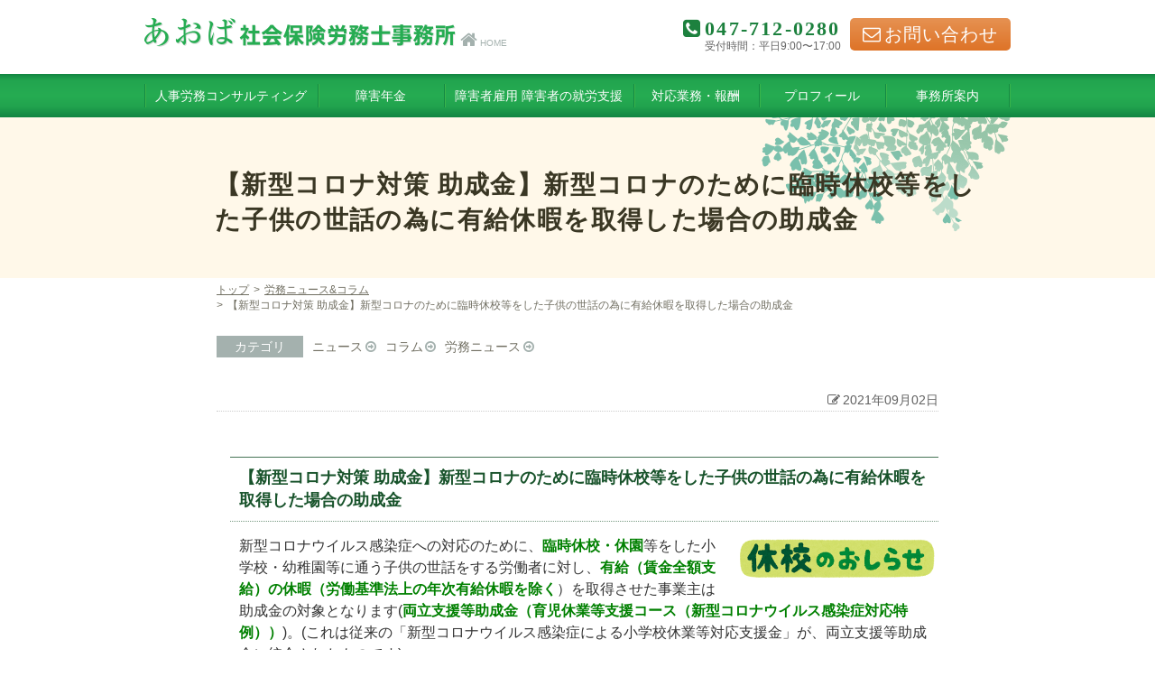

--- FILE ---
content_type: text/html; charset=UTF-8
request_url: https://aoba-roumu.com/news/4261/
body_size: 6102
content:

<!DOCTYPE HTML>
<html lang="ja">
<head>
	<meta charset="utf-8" />
		<meta name="viewport" content="width=1000">
		<meta http-equiv="X-UA-Compatible" content="IE=Edge"><!-- IEレンダリングモード -->
	<meta name="format-detection" content="telephone=no"><!-- 電話番号リンク無効 -->
	<link rel="stylesheet" href="https://cdn.jsdelivr.net/fontawesome/4.7.0/css/font-awesome.css"><!-- iconfont -->
	<title>松戸市のあおば社会保険労務士事務所から、新型コロナのために臨時休校等をした子供の世話の為に有給休暇を取得した場合の助成金をご案内します。 - 労務ニュース＆コラム | あおば社労士事務所</title>

		<!-- All in One SEO 4.1.4.5 -->
		<meta name="description" content="千葉県松戸市のあおば社会保険労務士事務所から、新型コロナのために臨時休校等をした子供の世話の為に有給休暇を取得した場合の助成金をご案内します。" />
		<meta name="robots" content="max-image-preview:large" />
		<link rel="canonical" href="https://aoba-roumu.com/news/4261/" />
		<script type="application/ld+json" class="aioseo-schema">
			{"@context":"https:\/\/schema.org","@graph":[{"@type":"WebSite","@id":"https:\/\/aoba-roumu.com\/#website","url":"https:\/\/aoba-roumu.com\/","name":"\u3042\u304a\u3070\u793e\u52b4\u58eb\u4e8b\u52d9\u6240","description":"\u4f01\u696d\u3068\u5f93\u696d\u54e1\u306e\u5e78\u305b\u3092\u30b5\u30dd\u30fc\u30c8\u3059\u308b\u793e\u52b4\u58eb\u4e8b\u52d9\u6240","inLanguage":"ja","publisher":{"@id":"https:\/\/aoba-roumu.com\/#organization"}},{"@type":"Organization","@id":"https:\/\/aoba-roumu.com\/#organization","name":"\u3042\u304a\u3070\u793e\u52b4\u58eb\u4e8b\u52d9\u6240","url":"https:\/\/aoba-roumu.com\/"},{"@type":"BreadcrumbList","@id":"https:\/\/aoba-roumu.com\/news\/4261\/#breadcrumblist","itemListElement":[{"@type":"ListItem","@id":"https:\/\/aoba-roumu.com\/#listItem","position":1,"item":{"@type":"WebPage","@id":"https:\/\/aoba-roumu.com\/","name":"Home","description":"\u5343\u8449\u770c\u677e\u6238\u5e02\u65e5\u66ae1-7-2 \uff7a\uff70\uff96\uff70\uff8b\uff9e\uff99710 \u65b0\u516b\u67f1\u99c5\u524d \u96fb\u8a71047-712-0280 \u969c\u5bb3\u5e74\u91d1\u306e\u8acb\u6c42\u624b\u7d9a\u304d\u3001\u52b4\u52d9\u30c8\u30e9\u30d6\u30eb\u306e\u76f8\u8ac7\u89e3\u6c7a\u3068\u3042\u3063\u305b\u3093\u7533\u7acb\u30fb\u6210\u5e74\u5f8c\u898b\u4eba\u30fb\u969c\u5bb3\u8005\u306e\u5c31\u52b4\u652f\u63f4\u3001\u52a9\u6210\u91d1\u7533\u8acb\u7b49\u30b5\u30dd\u30fc\u30c8\u3057\u307e\u3059\u3002","url":"https:\/\/aoba-roumu.com\/"},"nextItem":"https:\/\/aoba-roumu.com\/news\/4261\/#listItem"},{"@type":"ListItem","@id":"https:\/\/aoba-roumu.com\/news\/4261\/#listItem","position":2,"item":{"@type":"WebPage","@id":"https:\/\/aoba-roumu.com\/news\/4261\/","name":"\u3010\u65b0\u578b\u30b3\u30ed\u30ca\u5bfe\u7b56 \u52a9\u6210\u91d1\u3011\u65b0\u578b\u30b3\u30ed\u30ca\u306e\u305f\u3081\u306b\u81e8\u6642\u4f11\u6821\u7b49\u3092\u3057\u305f\u5b50\u4f9b\u306e\u4e16\u8a71\u306e\u70ba\u306b\u6709\u7d66\u4f11\u6687\u3092\u53d6\u5f97\u3057\u305f\u5834\u5408\u306e\u52a9\u6210\u91d1","description":"\u5343\u8449\u770c\u677e\u6238\u5e02\u306e\u3042\u304a\u3070\u793e\u4f1a\u4fdd\u967a\u52b4\u52d9\u58eb\u4e8b\u52d9\u6240\u304b\u3089\u3001\u65b0\u578b\u30b3\u30ed\u30ca\u306e\u305f\u3081\u306b\u81e8\u6642\u4f11\u6821\u7b49\u3092\u3057\u305f\u5b50\u4f9b\u306e\u4e16\u8a71\u306e\u70ba\u306b\u6709\u7d66\u4f11\u6687\u3092\u53d6\u5f97\u3057\u305f\u5834\u5408\u306e\u52a9\u6210\u91d1\u3092\u3054\u6848\u5185\u3057\u307e\u3059\u3002","url":"https:\/\/aoba-roumu.com\/news\/4261\/"},"previousItem":"https:\/\/aoba-roumu.com\/#listItem"}]},{"@type":"Person","@id":"https:\/\/aoba-roumu.com\/author\/aoba-roumu\/#author","url":"https:\/\/aoba-roumu.com\/author\/aoba-roumu\/","name":"\u30b5\u30a4\u30c8\u7ba1\u7406\u8005","image":{"@type":"ImageObject","@id":"https:\/\/aoba-roumu.com\/news\/4261\/#authorImage","url":"https:\/\/secure.gravatar.com\/avatar\/fa3b2dec7b1f4427b0f9a4e6b9bc74bd?s=96&d=mm&r=g","width":96,"height":96,"caption":"\u30b5\u30a4\u30c8\u7ba1\u7406\u8005"}},{"@type":"WebPage","@id":"https:\/\/aoba-roumu.com\/news\/4261\/#webpage","url":"https:\/\/aoba-roumu.com\/news\/4261\/","name":"\u677e\u6238\u5e02\u306e\u3042\u304a\u3070\u793e\u4f1a\u4fdd\u967a\u52b4\u52d9\u58eb\u4e8b\u52d9\u6240\u304b\u3089\u3001\u65b0\u578b\u30b3\u30ed\u30ca\u306e\u305f\u3081\u306b\u81e8\u6642\u4f11\u6821\u7b49\u3092\u3057\u305f\u5b50\u4f9b\u306e\u4e16\u8a71\u306e\u70ba\u306b\u6709\u7d66\u4f11\u6687\u3092\u53d6\u5f97\u3057\u305f\u5834\u5408\u306e\u52a9\u6210\u91d1\u3092\u3054\u6848\u5185\u3057\u307e\u3059\u3002 - \u52b4\u52d9\u30cb\u30e5\u30fc\u30b9\uff06\u30b3\u30e9\u30e0 | \u3042\u304a\u3070\u793e\u52b4\u58eb\u4e8b\u52d9\u6240","description":"\u5343\u8449\u770c\u677e\u6238\u5e02\u306e\u3042\u304a\u3070\u793e\u4f1a\u4fdd\u967a\u52b4\u52d9\u58eb\u4e8b\u52d9\u6240\u304b\u3089\u3001\u65b0\u578b\u30b3\u30ed\u30ca\u306e\u305f\u3081\u306b\u81e8\u6642\u4f11\u6821\u7b49\u3092\u3057\u305f\u5b50\u4f9b\u306e\u4e16\u8a71\u306e\u70ba\u306b\u6709\u7d66\u4f11\u6687\u3092\u53d6\u5f97\u3057\u305f\u5834\u5408\u306e\u52a9\u6210\u91d1\u3092\u3054\u6848\u5185\u3057\u307e\u3059\u3002","inLanguage":"ja","isPartOf":{"@id":"https:\/\/aoba-roumu.com\/#website"},"breadcrumb":{"@id":"https:\/\/aoba-roumu.com\/news\/4261\/#breadcrumblist"},"author":"https:\/\/aoba-roumu.com\/author\/aoba-roumu\/#author","creator":"https:\/\/aoba-roumu.com\/author\/aoba-roumu\/#author","datePublished":"2021-09-02T03:04:20+09:00","dateModified":"2021-09-02T03:04:20+09:00"}]}
		</script>
		<!-- All in One SEO -->

<link rel='dns-prefetch' href='//www.google.com' />
<link rel='dns-prefetch' href='//ajax.googleapis.com' />
<link rel='dns-prefetch' href='//s.w.org' />
<style type="text/css"></style><link rel='stylesheet' id='contact-form-7-css'  href='https://aoba-roumu.com/wordpress/wp-content/plugins/contact-form-7/includes/css/styles.css' type='text/css' media='all' />
<link rel='stylesheet' id='awesome-font-css'  href='//cdn.jsdelivr.net/fontawesome/4.3.0/css/font-awesome.css' type='text/css' media='all' />
<link rel='stylesheet' id='style-css'  href='https://aoba-roumu.com/wordpress/wp-content/themes/aoba-roumu/css/style.css' type='text/css' media='all' />
<link rel='stylesheet' id='revision-css'  href='https://aoba-roumu.com/wordpress/wp-content/themes/aoba-roumu/css-revision.css' type='text/css' media='all' />
<script type='text/javascript' src='https://ajax.googleapis.com/ajax/libs/jquery/1.10.2/jquery.min.js' id='jquery-js'></script>
<link rel="https://api.w.org/" href="https://aoba-roumu.com/wp-json/" /><link rel="alternate" type="application/json+oembed" href="https://aoba-roumu.com/wp-json/oembed/1.0/embed?url=https%3A%2F%2Faoba-roumu.com%2Fnews%2F4261%2F" />
<link rel="alternate" type="text/xml+oembed" href="https://aoba-roumu.com/wp-json/oembed/1.0/embed?url=https%3A%2F%2Faoba-roumu.com%2Fnews%2F4261%2F&#038;format=xml" />
	<script>
	  (function(i,s,o,g,r,a,m){i['GoogleAnalyticsObject']=r;i[r]=i[r]||function(){
	  (i[r].q=i[r].q||[]).push(arguments)},i[r].l=1*new Date();a=s.createElement(o),
	  m=s.getElementsByTagName(o)[0];a.async=1;a.src=g;m.parentNode.insertBefore(a,m)
	  })(window,document,'script','https://www.google-analytics.com/analytics.js','ga');

	  ga('create', 'UA-91759207-1', 'auto');
	  ga('send', 'pageview');

	</script>
</head>

<body class="news">
<!-- header -->
<div class="l-header">
	<!-- header__inner -->
	<div class="l-header__inner">
		<div class="l-header__logo">
			<a href="https://aoba-roumu.com"><img src="https://aoba-roumu.com/wordpress/wp-content/themes/aoba-roumu/images/site_logo.png" srcset="https://aoba-roumu.com/wordpress/wp-content/themes/aoba-roumu/images/site_logo@2x.png 2x" width="345" height="32" alt="あおば社労士事務所"><span class="l-header__logo_home"><i class="fa fa-2x fa-home u-mr_xs" aria-hidden="true"></i>HOME</span></a>
		</div>
		<div class="p-common_tel l-header__tel">
			<p class="p-common_tel_no"><span class="telLink"><i class="fa fa-phone-square u-mr_xs" aria-hidden="true"></i>047-712-0280</span></p>
			<p class="p-common_tel_open">受付時間：平日9:00〜17:00</p>
		</div>
		<div class="l-header__contact">
			<a href="https://aoba-roumu.com/contact" class="p-common_contact_btn"><i class="fa fa-envelope-o u-mr_xs" aria-hidden="true"></i>お問い合わせ</a>
		</div>
	</div>
	<!-- /header__inner -->

	<!-- globalNavi -->
		<nav class="l-global_navi"><ul id="menu-mainmenu" class="c-global_navi__menu l-global_navi__menu"><li id="menu-item-34" class="menu-item menu-item-type-post_type menu-item-object-page menu-item-34"><a href="https://aoba-roumu.com/consulting/">人事労務コンサルティング</a></li>
<li id="menu-item-33" class="menu-item menu-item-type-post_type menu-item-object-page menu-item-33"><a href="https://aoba-roumu.com/pension/">障害年金</a></li>
<li id="menu-item-1496" class="menu-item menu-item-type-post_type menu-item-object-page menu-item-1496"><a href="https://aoba-roumu.com/s_support/">障害者雇用 障害者の就労支援</a></li>
<li id="menu-item-31" class="menu-item menu-item-type-post_type menu-item-object-page menu-item-31"><a href="https://aoba-roumu.com/service/">対応業務・報酬</a></li>
<li id="menu-item-30" class="menu-item menu-item-type-post_type menu-item-object-page menu-item-30"><a href="https://aoba-roumu.com/profile/">プロフィール</a></li>
<li id="menu-item-29" class="menu-item menu-item-type-post_type menu-item-object-page menu-item-29"><a href="https://aoba-roumu.com/info/">事務所案内</a></li>
<li id="menu-item-41" class="is-sp_only menu-item menu-item-type-post_type menu-item-object-page menu-item-41"><a href="https://aoba-roumu.com/contact/">お問い合わせ</a></li>
</ul></nav>		<!-- /globalNavi -->
</div>
<!-- /header -->

<!-- page_title -->
<div class="l-contents_header">
	<h1 class="l-page_title p-page_title">【新型コロナ対策 助成金】新型コロナのために臨時休校等をした子供の世話の為に有給休暇を取得した場合の助成金</h1>
</div>
<!-- /page_title -->
<!-- Contents -->
<div class="l-contents">
	<!-- mainContents -->
	<article class="l-main">
		<!-- breadcrumb -->
		<div class="l-breadcrumb">
			<ul class="c-breadCrumb"><li><a href="https://aoba-roumu.com">トップ</a></li><li><a href="https://aoba-roumu.com/news">労務ニュース&amp;コラム</a></li><li>【新型コロナ対策 助成金】新型コロナのために臨時休校等をした子供の世話の為に有給休暇を取得した場合の助成金</li></ul>
		</div>
		<!-- カテゴリアーカイブ一覧 -->
				<dl class="p-news_category_list">
		<dt>カテゴリ</dt>
				<dd><a href="https://aoba-roumu.com/news/info/">ニュース</a></dd>
				<dd><a href="https://aoba-roumu.com/news/column/">コラム</a></dd>
				<dd><a href="https://aoba-roumu.com/news/roumu/">労務ニュース</a></dd>
				</dl>
		
		<!-- 記事の内容 -->
					<p class="p-news_single_date"><i class="fa fa-pencil-square-o u-mr_xs" aria-hidden="true"></i>2021年09月02日</p>
			<div class="l-main__contents">
			<h3 class="p-h3 p-h2_indent">【新型コロナ対策 助成金】新型コロナのために臨時休校等をした子供の世話の為に有給休暇を取得した場合の助成金</h3>
<p><img loading="lazy" class="alignright" src="https://1.bp.blogspot.com/-qpWSWsStWng/Xlcg28X0eRI/AAAAAAABXfE/NdRvcdhAEuI1W2QhArTgRj43x1CNMQTQwCNcBGAsYHQ/s400/oshirase_kyuukou.png" alt="「休校のおしらせ」のイラスト文字" width="224" height="51" /></p>
<p class="p-h3_indent">新型コロナウイルス感染症への対応のために、<strong><span style="color: #008000;">臨時休校・休園</span></strong>等をした小学校・幼稚園等に通う子供の世話をする労働者に対し、<strong><span style="color: #008000;">有給（賃金全額支給）の休暇（労働基準法上の年次有給休暇を除く</span></strong>）を取得させた事業主は助成金の対象となります(<strong><span style="color: #008000;">両立支援等助成金（育児休業等支援コース（新型コロナウイルス感染症対応特例））</span></strong>)。(これは従来の「新型コロナウイルス感染症による小学校休業等対応支援金」が、両立支援等助成金に統合されたものです)</p>
<p><img loading="lazy" class="alignright" src="https://1.bp.blogspot.com/-9BwAMofG8VM/Xlcg2R75nSI/AAAAAAABXe8/yGNfBaasbm44lYEPI6j6JKhf-CHcgKftQCNcBGAsYHQ/s400/oshirase_kyuuen.png" alt="「休園のおしらせ」のイラスト文字" width="251" height="57" /></p>
<p>&nbsp;</p>
<p class="p-h3_indent">助成額は、1人あたり5万円、1事業主あたり10人まで(上限50万円)です。</p>
<p>&nbsp;</p>
<p class="p-h3_indent">対象となる子供、支給要件等については『<a href="https://www.mhlw.go.jp/stf/newpage_20699.html">両立支援等助成金（育児休業等支援コース（新型コロナウイルス感染症対応特例））をご活用ください</a>』をご覧ください。</p>
<p>&nbsp;</p>
<p>&nbsp;</p>
<p>&nbsp;</p>
<p>&nbsp;</p>
			</div>
				<!-- フッター -->
		<div class="p-single__footer">
			<ul class="p-single__footer_link">
			<li><a href="https://aoba-roumu.com/news/4253/" rel="prev">前へ</a></li>			<li class="go_archive"><a href="../">一覧へ戻る</a></li>
			<li><a href="https://aoba-roumu.com/news/4266/" rel="next">次へ</a></li>			</ul>
		</div>
	</article>
	<!-- /mainContents -->
</div>
<!-- /Contents -->


<div id="divRss"></div>

<!-- footer -->
<footer class="l-footer">
	<p id="js-pageTop" class="pageTop"><a href="#top" class="pageTopBtn"><i class="fa fa-arrow-up u-mr_xs" aria-hidden="true"></i>page top</a></p>
	<div class="l-footer__contents">
		<div class="l-footer__info">
			<div class="l-foooter__company_names">
				<a href="https://aoba-roumu.com" class="l-footer__logo"><img src="https://aoba-roumu.com/wordpress/wp-content/themes/aoba-roumu/images/site_logo.png" srcset="https://aoba-roumu.com/wordpress/wp-content/themes/aoba-roumu/images/site_logo@2x.png 2x" width="345" height="32" alt="あおば社労士事務所"></a>
				<a href="https://aoba-roumu.com/info/#access" class="l-footer__access"><i class="fa fa-map-marker u-mr_xs" aria-hidden="true"></i>アクセス・地図</a>
			</div>
			<p class="l-footer__address">〒270-2253 千葉県松戸市日暮1丁目7-2 コーヨービル710<br>TEL：<span class="telLink">047-712-0280</span>　FAX：047-712-0281</p>
		</div>
		<div class="p-common_tel l-footer__tel">
			<p class="p-common_tel_no"><i class="fa fa-phone-square u-mr_xs" aria-hidden="true"></i><span class="telLink">047-712-0280</span></p>
			<p class="p-common_tel_open">受付時間：平日9:00〜17:00</p>
		</div>
		<div class="l-footer__contact">
			<a href="https://aoba-roumu.com/contact" class="p-common_contact_btn"><i class="fa fa-envelope-o u-mr_xs" aria-hidden="true"></i>お問い合わせ</a>
		</div>
	</div>
	<p class="l-footer__copyright">(c) 2015 aoba-roumu.All Rights Reserved.</p>
</footer>
<!-- /footer -->
<script type='text/javascript' src='https://aoba-roumu.com/wordpress/wp-includes/js/dist/vendor/regenerator-runtime.min.js' id='regenerator-runtime-js'></script>
<script type='text/javascript' src='https://aoba-roumu.com/wordpress/wp-includes/js/dist/vendor/wp-polyfill.min.js' id='wp-polyfill-js'></script>
<script type='text/javascript' id='contact-form-7-js-extra'>
/* <![CDATA[ */
var wpcf7 = {"api":{"root":"https:\/\/aoba-roumu.com\/wp-json\/","namespace":"contact-form-7\/v1"}};
/* ]]> */
</script>
<script type='text/javascript' src='https://aoba-roumu.com/wordpress/wp-content/plugins/contact-form-7/includes/js/index.js' id='contact-form-7-js'></script>
<script type='text/javascript' id='google-invisible-recaptcha-js-before'>
var renderInvisibleReCaptcha = function() {

    for (var i = 0; i < document.forms.length; ++i) {
        var form = document.forms[i];
        var holder = form.querySelector('.inv-recaptcha-holder');

        if (null === holder) continue;
		holder.innerHTML = '';

         (function(frm){
			var cf7SubmitElm = frm.querySelector('.wpcf7-submit');
            var holderId = grecaptcha.render(holder,{
                'sitekey': '6LcuWu8UAAAAACoFknGYC1ODKqda68LHgxJfPUXV', 'size': 'invisible', 'badge' : 'bottomright',
                'callback' : function (recaptchaToken) {
					if((null !== cf7SubmitElm) && (typeof jQuery != 'undefined')){jQuery(frm).submit();grecaptcha.reset(holderId);return;}
					 HTMLFormElement.prototype.submit.call(frm);
                },
                'expired-callback' : function(){grecaptcha.reset(holderId);}
            });

			if(null !== cf7SubmitElm && (typeof jQuery != 'undefined') ){
				jQuery(cf7SubmitElm).off('click').on('click', function(clickEvt){
					clickEvt.preventDefault();
					grecaptcha.execute(holderId);
				});
			}
			else
			{
				frm.onsubmit = function (evt){evt.preventDefault();grecaptcha.execute(holderId);};
			}


        })(form);
    }
};
</script>
<script type='text/javascript' async defer src='https://www.google.com/recaptcha/api.js?onload=renderInvisibleReCaptcha&#038;render=explicit' id='google-invisible-recaptcha-js'></script>
<script type='text/javascript' src='https://aoba-roumu.com/wordpress/wp-content/themes/aoba-roumu/js/jquery_pagetop.js' id='js-pagetop-js'></script>
<script type='text/javascript' src='https://aoba-roumu.com/wordpress/wp-includes/js/wp-embed.min.js' id='wp-embed-js'></script>

<script type="text/javascript">
$(function() {
//// スマホ時：グローバルナビゲーションの表示・非表示をする ////
	var globalNavi_id      = $("#js-view_menu_target");
	var globalNavi_trigger = $("#js-view_menu_btn");
	var overlay            = $("#js-overlay");
	globalNavi_trigger.click(function() {
		globalNavi_id.slideToggle(300).toggleClass("is-open");
		globalNavi_trigger.toggleClass("is-open");
		var height = $('body:first').height();
		var width = document.documentElement.clientWidth;
		overlay.height(height).width(width).toggleClass("is-visible");
		return false;
	});
	overlay.click(function() {
		overlay.toggleClass("is-visible");
		globalNavi_id.slideToggle(300).toggleClass("is-open");
		globalNavi_trigger.toggleClass("is-open");
	});
//// スマホのみ電話リンク
	var ua = navigator.userAgent;
	if(ua.indexOf('iPhone') > 0 || ua.indexOf('Android') > 0){
		$('.telLink').each(function(){
			var str = $(this).text();
			$(this).html($('<a>').attr('href', 'tel:' + str.replace(/-/g, '')).append(str + '</a>'));
		});
		$('.telLink_costom').each(function(){
			var str       = $(this).data('telno');
			var tag_class = $(this).attr("class");
			var tag_id    = $(this).attr("id");
			if ( tag_class == null) {
				var tag_class_plus =[];
			} else {
				var tag_class_plus = 'class="'+tag_class+'"';
			}
			if ( tag_id == null ) {
				var tag_id_plus =[];
			} else {
				var tag_id_plus = 'id="'+tag_id+'"';
			}
			$(this).replaceWith('<a href="tel:' + str.replace(/-/g, '') +'" '+tag_id_plus+' '+tag_class_plus+'>'+$(this).html()+'</a>');
		});
	}
//// アンカーリンクの遷移をアニメーション化
	$('a[href^=#]').click(function() {
		// スクロールの速度
		var speed = 400; // ミリ秒
		// アンカーの値取得
		var href= $(this).attr("href");
		// 移動先を取得
		var target = $(href == "#" || href == "" ? 'html' : href);
		// 移動先を数値で取得
		var position = target.offset().top ;
		// スムーススクロール
		$('body,html').animate({scrollTop:position}, speed, 'swing');
		return false;
	});
});
</script>




</body>
</html>

--- FILE ---
content_type: text/css
request_url: https://aoba-roumu.com/wordpress/wp-content/themes/aoba-roumu/css/style.css
body_size: 17409
content:
/* ========================================================= Foundation
========================================================= */
 /* --------------------------------------------------------- ress.css • v1.1.1
--------------------------------------------------------- */
/*  Global selectors
--------------------------------------------------------- */
html { box-sizing: border-box; overflow-y: scroll; /* All browsers without overlaying scrollbars */ -webkit-text-size-adjust: 100% /* iOS 8+ */ }

*, ::before, ::after { box-sizing: inherit; }

::before, ::after { text-decoration: inherit; /* Inherit text-decoration and vertical align to ::before and ::after pseudo elements */ vertical-align: inherit; }

/* Remove margin, padding of all elements and set background-no-repeat as default */
* { background-repeat: no-repeat; /* Set `background-repeat: no-repeat` to all elements */ padding: 0; /* Reset `padding` and `margin` of all elements */ margin: 0; }

/*  Global elements
--------------------------------------------------------- */
/* Add the correct display in iOS 4-7.*/
audio:not([controls]) { display: none; height: 0; }

hr { overflow: visible /* Show the overflow in Edge and IE */ }

/*
* Correct `block` display not defined for any HTML5 element in IE 8/9
* Correct `block` display not defined for `details` or `summary` in IE 10/11
* and Firefox
* Correct `block` display not defined for `main` in IE 11
*/
article, aside, details, figcaption, figure, footer, header, main, menu, nav, section, summary { display: block; }

summary { display: list-item /* Add the correct display in all browsers */ }

small { font-size: 80% /* Set font-size to 80% in `small` elements */ }

[hidden], template { display: none /* Add the correct display in IE */ }

abbr[title] { border-bottom: 1px dotted; /* Add a bordered underline effect in all browsers */ text-decoration: none /* Remove text decoration in Firefox 40+ */ }

a { background-color: transparent; /* Remove the gray background on active links in IE 10 */ -webkit-text-decoration-skip: objects /* Remove gaps in links underline in iOS 8+ and Safari 8+ */ }

a:active, a:hover { outline-width: 0 /* Remove the outline when hovering in all browsers */ }

code, kbd, pre, samp { font-family: monospace, monospace /* Specify the font family of code elements */ }

b, strong { font-weight: bolder /* Correct style set to `bold` in Edge 12+, Safari 6.2+, and Chrome 18+ */ }

dfn { font-style: italic /* Address styling not present in Safari and Chrome */ }

/* Address styling not present in IE 8/9 */
mark { background-color: #ff0; color: #000; }

/* https://gist.github.com/unruthless/413930 */
sub, sup { font-size: 75%; line-height: 0; position: relative; vertical-align: baseline; }

sub { bottom: -0.25em; }

sup { top: -0.5em; }

/*  Forms
--------------------------------------------------------- */
input { border-radius: 0; }

/* Apply cursor pointer to button elements */
button, [type="button"], [type="reset"], [type="submit"] [role="button"] { cursor: pointer; }

/* Replace pointer cursor in disabled elements */
[disabled] { cursor: default; }

[type="number"] { width: auto /* Firefox 36+ */ }

[type="search"] { -webkit-appearance: textfield /* Safari 8+ */ }

[type="search"]::-webkit-search-cancel-button, [type="search"]::-webkit-search-decoration { -webkit-appearance: none /* Safari 8 */ }

textarea { overflow: auto; /* Internet Explorer 11+ */ resize: vertical /* Specify textarea resizability */ }

button, input, optgroup, select, textarea { font: inherit /* Specify font inheritance of form elements */ }

optgroup { font-weight: bold /* Restore the font weight unset by the previous rule. */ }

button { overflow: visible /* Address `overflow` set to `hidden` in IE 8/9/10/11 */ }

/* Remove inner padding and border in Firefox 4+ */
button::-moz-focus-inner, [type="button"]::-moz-focus-inner, [type="reset"]::-moz-focus-inner, [type="submit"]::-moz-focus-inner { border-style: 0; padding: 0; }

/* Replace focus style removed in the border reset above */
button:-moz-focusring, [type="button"]::-moz-focus-inner, [type="reset"]::-moz-focus-inner, [type="submit"]::-moz-focus-inner { outline: 1px dotted ButtonText; }

button, html [type="button"], [type="reset"], [type="submit"] { -webkit-appearance: button /* Correct the inability to style clickable types in iOS */ }

button, select { text-transform: none /* Firefox 40+, Internet Explorer 11- */ }

/* Remove the default button styling in all browsers */
button, input, textarea { background-color: transparent; border-style: none; color: inherit; }

/* Style select like a standard input */
legend { border: 0; /* Correct `color` not being inherited in IE 8/9/10/11 */ color: inherit; /* Correct the color inheritance from `fieldset` elements in IE */ display: table; /* Correct the text wrapping in Edge and IE */ max-width: 100%; /* Correct the text wrapping in Edge and IE */ white-space: normal /* Correct the text wrapping in Edge and IE */ }

::-webkit-file-upload-button { -webkit-appearance: button; /* Correct the inability to style clickable types in iOS and Safari */ font: inherit /* Change font properties to `inherit` in Chrome and Safari */ }

[type="search"] { -webkit-appearance: textfield; /* Correct the odd appearance in Chrome and Safari */ outline-offset: -2px /* Correct the outline style in Safari */ }

/* Specify media element style
--------------------------------------------------------- */
img { border-style: none /* Remove border when inside `a` element in IE 8/9/10 */ }

/* Add the correct vertical alignment in Chrome, Firefox, and Opera */
progress { vertical-align: baseline; }

svg:not(:root) { overflow: hidden /* Internet Explorer 11- */ }

audio, canvas, progress, video { display: inline-block /* Internet Explorer 11+, Windows Phone 8.1+ */ }

/* Accessibility
--------------------------------------------------------- */
/* Hide content from screens but not screenreaders */
@media screen { [hidden~="screen"] { display: inherit; }
  [hidden~="screen"]:not(:active):not(:focus):not(:target) { position: absolute !important; clip: rect(0 0 0 0) !important; } }
/* Specify the progress cursor of updating elements */
[aria-busy="true"] { cursor: progress; }

/* Specify the pointer cursor of trigger elements */
[aria-controls] { cursor: pointer; }

/* Specify the unstyled cursor of disabled, not-editable, or otherwise inoperable elements */
[aria-disabled] { cursor: default; }

/* Selection
--------------------------------------------------------- */
/* Specify text selection background color and omit drop shadow */
::-moz-selection { background-color: #b3d4fc; /* Required when declaring ::selection */ color: #000; text-shadow: none; }

::selection { background-color: #b3d4fc; /* Required when declaring ::selection */ color: #000; text-shadow: none; }

/* --------------------------------------------------------- Baseスタイル
--------------------------------------------------------- */
html { font-size: 13px; }
@media screen and (min-width: 769px) { html { font-size: 16px; } }
@media screen and (min-width: 961px) { html { position: relative; min-height: 100%; font-size: 16px; } }
@media screen and (min-width: 1201px) { html { font-size: 16px; } }

body { min-height: 100%; -webkit-print-color-adjust: exact; font-family: -apple-system, "游ゴシック体", YuGothic, "ヒラギノ角ゴ Pro", "Hiragino Kaku Gothic Pro", "メイリオ", "Meiryo", sans-serif; font-weight: 500; color: #333; }
@media screen and (min-width: 961px) { body { margin-bottom: 250px; } }

p { margin: 0; }

img { vertical-align: bottom; }

li { list-style: none; }

ol li { list-style: decimal; margin-left: 1.3em; line-height: 1.4; }
ol li + li { margin-top: 0.3em; }

table { border-collapse: collapse; border-spacing: 0; font-size: 100%; }

a { color: #de7327; text-decoration: underline; }
a:hover { color: #dd905b; }

/* ========================================================= Layout
========================================================= */
/* --------------------------------------------------------- header
--------------------------------------------------------- */
/* ヘッダー
--------------------------------------------------------- */
@media screen and (min-width: 641px) { .l-header { background-color: #fff; } }
@media screen and (max-width: 640px) { .l-header img { max-width: 100%; width: auto; height: auto; } }

.l-header__inner { width: 100%; margin-right: auto; margin-left: auto; }
@media screen and (min-width: 961px) { .l-header__inner { max-width: 960px; } }
@media screen and (max-width: 640px) { .l-header__inner { padding: 20px 0 20px 10px; } }
@media screen and (min-width: 641px) { .l-header__inner { display: -webkit-box; display: -webkit-flex; display: -ms-flexbox; display: flex; padding-top: 20px; padding-bottom: 25px; } }
.l-header__inner::after { display: block; clear: both; content: ''; }

@media screen and (max-width: 640px) { .l-header__logo { width: 220px; } }
@media screen and (min-width: 641px) { .l-header__logo { position: relative; -webkit-box-flex: 1; -webkit-flex: 1 1 0%; -ms-flex: 1 1 0%; flex: 1 1 0%; } }
.l-header__logo a { display: block; text-decoration: none; }

.l-header__logo_home { font-size: 0.625rem; line-height: 1; color: #a4b1ae; }
@media screen and (max-width: 640px) { .l-header__logo_home { display: block; margin-top: 3px; } }
@media screen and (min-width: 641px) { .l-header__logo_home { position: absolute; bottom: 3px; margin-left: 5px; } }

@media screen and (max-width: 640px) { .l-header__tel { display: none; } }

@media screen and (max-width: 640px) { .l-header__contact { display: none; } }
@media screen and (min-width: 641px) { .l-header__contact { margin-left: 10px; } }

.l-global_navi { -webkit-box-align: stretch; -webkit-align-items: stretch; -ms-flex-align: stretch; align-items: stretch; background-color: #128542; background: -webkit-linear-gradient(top, #128542 0%, #22a54f 15%, #26ac52 50%, #21a34e 75%, #128542 100%); background: linear-gradient(to bottom, #128542 0%, #22a54f 15%, #26ac52 50%, #21a34e 75%, #128542 100%); }

.l-global_navi__menu > li { position: relative; font-size: 0.875rem; white-space: nowrap; }
.l-global_navi__menu > li::before { content: ""; position: absolute; top: 0; bottom: 0; display: block; width: 0; height: 55%; margin: auto; border-width: 0 1px; border-style: solid; border-color: transparent #39b54a transparent #148944; }
.l-global_navi__menu > li:nth-child(6)::after { content: ""; position: absolute; top: 0; right: 0; bottom: 0; display: block; width: 0; height: 55%; margin: auto; border-width: 0 1px; border-style: solid; border-color: transparent #39b54a transparent #148944; }
.l-global_navi__menu a { padding: 17px 12px; color: #fff; }
.l-global_navi__menu a:hover { background-color: #26ac52; background: -webkit-linear-gradient(top, #128542 0%, #26ac52 100%); background: linear-gradient(to bottom, #128542 0%, #26ac52 100%); }
.l-global_navi__menu .current-menu-item a, .l-global_navi__menu .current-page-ancestor a { background-color: #26ac52; background: -webkit-linear-gradient(top, #128542 0%, #26ac52 100%); background: linear-gradient(to bottom, #128542 0%, #26ac52 100%); }
.news .l-global_navi__menu .news a { background-color: #128542; background: -webkit-linear-gradient(top, #128542 0%, #26ac52 50%, #128542 100%); background: linear-gradient(to bottom, #128542 0%, #26ac52 50%, #128542 100%); }

.c-view_global_navi_btn { background-color: #26ac52; background: -webkit-linear-gradient(top, #26ac52 0%, #26ac52 100%); background: linear-gradient(to bottom, #26ac52 0%, #26ac52 100%); }

.c-global_navi_sp { background-color: #26ac52; background: -webkit-linear-gradient(top, #26ac52 0%, #26ac52 100%); background: linear-gradient(to bottom, #26ac52 0%, #26ac52 100%); }

.l-global_navi_sp .c-global_navi_sp__menu { font-size: 14px; }
.l-global_navi_sp .c-global_navi_sp__menu li { border-bottom: 1px dotted #fff; font-weight: bold; color: #fff; }
.l-global_navi_sp .c-global_navi_sp__menu li a { color: #fff; }
.l-global_navi_sp .c-global_navi_sp__menu li a:hover { background-color: rgba(255, 255, 255, 0.3); }
.l-global_navi_sp .c-global_navi_sp__menu li.current-menu-item a, .l-global_navi_sp .c-global_navi_sp__menu li.current-page-ancestor a { background-color: rgba(255, 255, 255, 0.3); }

/* --------------------------------------------------------- Layout - contents
--------------------------------------------------------- */
.l-contents_header { background-color: #fff8e9; }

.l-page_title { width: 100%; margin-right: auto; margin-left: auto; background: url(../images/l-page_title_bg.png) no-repeat right top; }
@media screen and (min-width: 961px) { .l-page_title { max-width: 960px; } }

.l-contents { width: 100%; margin-right: auto; margin-left: auto; }
@media screen and (min-width: 961px) { .l-contents { max-width: 960px; } }

/* main contents
--------------------------------------------------------- */
@media screen and (max-width: 640px) { .l-main { padding: 15px; } }
@media screen and (min-width: 641px) { .l-main { margin-top: 5px; } }

.l-breadcrumb { margin-bottom: 15px; }
@media screen and (min-width: 641px) { .l-breadcrumb { margin-right: 80px; margin-left: 80px; } }
.l-breadcrumb .c-breadCrumb { padding-left: 0; }
.l-breadcrumb .c-breadCrumb a { text-decoration: underline !important; }

.l-main__contents { line-height: 1.5; }
@media screen and (min-width: 641px) { .l-main__contents { margin-top: 50px; margin-right: 80px; margin-left: 80px; } }
@media screen and (max-width: 640px) { .l-main__contents img { max-width: 100%; width: auto; height: auto; } }

.l-main__footer { margin-top: 1.5em; padding-top: 1.5em; border-top: 1px solid #ccc; overflow: hidden; }
@media screen and (min-width: 961px) { .l-main__footer { margin-top: 2em; padding-top: 2em; } }

.l-main__go_back_page { margin-top: 15px; font-size: 0.8125rem; text-align: center; }

/* side contents
--------------------------------------------------------- */
/* --------------------------------------------------------- footer
--------------------------------------------------------- */
.l-footer { position: relative; margin-top: auto; background-color: #f3f5f5; border-top: 1px solid #ccc; }
@media screen and (min-width: 961px) { .l-footer { position: absolute; bottom: 0; width: 100%; height: 200px; } }
@media screen and (max-width: 640px) { .l-footer { padding-bottom: 50px; } }

.l-footer__contents { display: -webkit-box; display: -webkit-flex; display: -ms-flexbox; display: flex; -webkit-box-pack: justify; -webkit-justify-content: space-between; -ms-flex-pack: justify; justify-content: space-between; width: 100%; margin-right: auto; margin-left: auto; padding-top: 35px; color: #467555; }
@media screen and (min-width: 961px) { .l-footer__contents { max-width: 960px; } }
@media screen and (max-width: 640px) { .l-footer__contents { display: block; padding: 15px; } }
@media screen and (max-width: 640px) { .l-footer__contents img { max-width: 100%; width: auto; height: auto; } }

.l-footer__info { -webkit-box-flex: 1; -webkit-flex: 1 1 0%; -ms-flex: 1 1 0%; flex: 1 1 0%; }

@media screen and (min-width: 641px) { .l-foooter__company_names { margin-bottom: 30px; } }

.l-footer__access { line-height: 1; }
@media screen and (max-width: 640px) { .l-footer__access { display: block; width: 80%; margin: 15px auto; padding: 10px; background-color: #26ac52; border-radius: 5px; font-size: 0.875rem; text-align: center; text-decoration: none; color: #fff; } }
@media screen and (min-width: 641px) { .l-footer__access { margin-left: 8px; font-size: 0.75rem; color: #467555; } }

@media screen and (max-width: 640px) { .l-footer__address { margin-bottom: 15px; line-height: 1.4; } }

@media screen and (max-width: 640px) { .l-footer__tel { text-align: center; } }
.l-footer__tel a { color: #467555; }
@media screen and (max-width: 640px) { .l-footer__tel .p-common_tel_open { text-align: center; } }

.l-footer__contact { margin-left: 10px; }
@media screen and (max-width: 640px) { .l-footer__contact { margin-top: 10px; margin-left: 0; text-align: center; } }

.l-footer__copyright { margin-top: 25px; padding-bottom: 5px; width: 100%; margin-right: auto; margin-left: auto; font-size: 0.75rem; text-align: right; color: #a4b1ae; }
@media screen and (min-width: 961px) { .l-footer__copyright { max-width: 960px; } }
@media screen and (max-width: 640px) { .l-footer__copyright { margin-top: 0; text-align: center; } }

@media screen and (max-width: 640px) { .pageTop { position: fixed; bottom: 0; right: 0; width: 100%; z-index: 20; } }
@media screen and (min-width: 641px) { .pageTop { margin-top: -28px; width: 100%; margin-right: auto; margin-left: auto; text-align: right; } }
@media screen and (min-width: 641px) and (min-width: 961px) { .pageTop { max-width: 960px; } }
@media screen and (min-width: 641px) { .pageTop.fixed { position: fixed; bottom: 0; right: 20px; width: 100%; z-index: 20; } }

.pageTopBtn { display: inline-block; padding: 15px 10px; font-size: 0.875rem; text-align: center; text-decoration: none; line-height: 1; color: #fff; }
@media screen and (max-width: 640px) { .pageTopBtn { width: 100%; background-color: rgba(38, 172, 82, 0.6); } }
@media screen and (min-width: 769px) { .pageTopBtn { padding-top: 7px; padding-bottom: 7px; background-color: #769981; } }
.pageTopBtn:hover { color: #fff; }

/* ========================================================= Object
========================================================= */
/* --------------------------------------------------------- Component - gridSystem(flexbox)
--------------------------------------------------------- */
.c-grid { display: -webkit-box; display: -webkit-flex; display: -ms-flexbox; display: flex; -webkit-flex-wrap: wrap; -ms-flex-wrap: wrap; flex-wrap: wrap; width: 100%; }

.c-grid__item { -webkit-box-flex: 1; -webkit-flex: 1; -ms-flex: 1; flex: 1; }
.c-grid--gutter .c-grid__item { padding: 10px; }
.c-grid--gutter .c-grid__item.gutter-none { padding: 0; }

.c-grid__item--full { -webkit-box-flex: 0 !important; -webkit-flex: 0 0 100% !important; -ms-flex: 0 0 100% !important; flex: 0 0 100% !important; }

@media screen and (min-width: 641px) { .c-grid__item--full--sm { -webkit-box-flex: 0 !important; -webkit-flex: 0 0 100% !important; -ms-flex: 0 0 100% !important; flex: 0 0 100% !important; } }
@media screen and (min-width: 769px) { .c-grid__item--full--md { -webkit-box-flex: 0 !important; -webkit-flex: 0 0 100% !important; -ms-flex: 0 0 100% !important; flex: 0 0 100% !important; } }
@media screen and (min-width: 961px) { .c-grid__item--full--lg { -webkit-box-flex: 0 !important; -webkit-flex: 0 0 100% !important; -ms-flex: 0 0 100% !important; flex: 0 0 100% !important; } }
@media screen and (min-width: 1201px) { .c-grid__item--full--xl { -webkit-box-flex: 0 !important; -webkit-flex: 0 0 100% !important; -ms-flex: 0 0 100% !important; flex: 0 0 100% !important; } }
.c-grid__size1 { -webkit-box-flex: 0; -webkit-flex: 0 0 8.33333%; -ms-flex: 0 0 8.33333%; flex: 0 0 8.33333%; }

.c-grid__size2 { -webkit-box-flex: 0; -webkit-flex: 0 0 16.66667%; -ms-flex: 0 0 16.66667%; flex: 0 0 16.66667%; }

.c-grid__size3 { -webkit-box-flex: 0; -webkit-flex: 0 0 25%; -ms-flex: 0 0 25%; flex: 0 0 25%; }

.c-grid__size4 { -webkit-box-flex: 0; -webkit-flex: 0 0 33.33333%; -ms-flex: 0 0 33.33333%; flex: 0 0 33.33333%; }

.c-grid__size5 { -webkit-box-flex: 0; -webkit-flex: 0 0 41.66667%; -ms-flex: 0 0 41.66667%; flex: 0 0 41.66667%; }

.c-grid__size6 { -webkit-box-flex: 0; -webkit-flex: 0 0 50%; -ms-flex: 0 0 50%; flex: 0 0 50%; }

.c-grid__size7 { -webkit-box-flex: 0; -webkit-flex: 0 0 58.33333%; -ms-flex: 0 0 58.33333%; flex: 0 0 58.33333%; }

.c-grid__size8 { -webkit-box-flex: 0; -webkit-flex: 0 0 66.66667%; -ms-flex: 0 0 66.66667%; flex: 0 0 66.66667%; }

.c-grid__size9 { -webkit-box-flex: 0; -webkit-flex: 0 0 75%; -ms-flex: 0 0 75%; flex: 0 0 75%; }

.c-grid__size10 { -webkit-box-flex: 0; -webkit-flex: 0 0 83.33333%; -ms-flex: 0 0 83.33333%; flex: 0 0 83.33333%; }

.c-grid__size11 { -webkit-box-flex: 0; -webkit-flex: 0 0 91.66667%; -ms-flex: 0 0 91.66667%; flex: 0 0 91.66667%; }

.c-grid__size12 { -webkit-box-flex: 0; -webkit-flex: 0 0 100%; -ms-flex: 0 0 100%; flex: 0 0 100%; }

@media screen and (min-width: 641px) { .c-grid__size1--sm { -webkit-box-flex: 0 !important; -webkit-flex: 0 0 8.33333% !important; -ms-flex: 0 0 8.33333% !important; flex: 0 0 8.33333% !important; } }
@media screen and (min-width: 641px) { .c-grid__size2--sm { -webkit-box-flex: 0 !important; -webkit-flex: 0 0 16.66667% !important; -ms-flex: 0 0 16.66667% !important; flex: 0 0 16.66667% !important; } }
@media screen and (min-width: 641px) { .c-grid__size3--sm { -webkit-box-flex: 0 !important; -webkit-flex: 0 0 25% !important; -ms-flex: 0 0 25% !important; flex: 0 0 25% !important; } }
@media screen and (min-width: 641px) { .c-grid__size4--sm { -webkit-box-flex: 0 !important; -webkit-flex: 0 0 33.33333% !important; -ms-flex: 0 0 33.33333% !important; flex: 0 0 33.33333% !important; } }
@media screen and (min-width: 641px) { .c-grid__size5--sm { -webkit-box-flex: 0 !important; -webkit-flex: 0 0 41.66667% !important; -ms-flex: 0 0 41.66667% !important; flex: 0 0 41.66667% !important; } }
@media screen and (min-width: 641px) { .c-grid__size6--sm { -webkit-box-flex: 0 !important; -webkit-flex: 0 0 50% !important; -ms-flex: 0 0 50% !important; flex: 0 0 50% !important; } }
@media screen and (min-width: 641px) { .c-grid__size7--sm { -webkit-box-flex: 0 !important; -webkit-flex: 0 0 58.33333% !important; -ms-flex: 0 0 58.33333% !important; flex: 0 0 58.33333% !important; } }
@media screen and (min-width: 641px) { .c-grid__size8--sm { -webkit-box-flex: 0 !important; -webkit-flex: 0 0 66.66667% !important; -ms-flex: 0 0 66.66667% !important; flex: 0 0 66.66667% !important; } }
@media screen and (min-width: 641px) { .c-grid__size9--sm { -webkit-box-flex: 0 !important; -webkit-flex: 0 0 75% !important; -ms-flex: 0 0 75% !important; flex: 0 0 75% !important; } }
@media screen and (min-width: 641px) { .c-grid__size10--sm { -webkit-box-flex: 0 !important; -webkit-flex: 0 0 83.33333% !important; -ms-flex: 0 0 83.33333% !important; flex: 0 0 83.33333% !important; } }
@media screen and (min-width: 641px) { .c-grid__size11--sm { -webkit-box-flex: 0 !important; -webkit-flex: 0 0 91.66667% !important; -ms-flex: 0 0 91.66667% !important; flex: 0 0 91.66667% !important; } }
@media screen and (min-width: 641px) { .c-grid__size12--sm { -webkit-box-flex: 0 !important; -webkit-flex: 0 0 100% !important; -ms-flex: 0 0 100% !important; flex: 0 0 100% !important; } }
@media screen and (min-width: 769px) { .c-grid__size1--md { -webkit-box-flex: 0 !important; -webkit-flex: 0 0 8.33333% !important; -ms-flex: 0 0 8.33333% !important; flex: 0 0 8.33333% !important; } }
@media screen and (min-width: 769px) { .c-grid__size2--md { -webkit-box-flex: 0 !important; -webkit-flex: 0 0 16.66667% !important; -ms-flex: 0 0 16.66667% !important; flex: 0 0 16.66667% !important; } }
@media screen and (min-width: 769px) { .c-grid__size3--md { -webkit-box-flex: 0 !important; -webkit-flex: 0 0 25% !important; -ms-flex: 0 0 25% !important; flex: 0 0 25% !important; } }
@media screen and (min-width: 769px) { .c-grid__size4--md { -webkit-box-flex: 0 !important; -webkit-flex: 0 0 33.33333% !important; -ms-flex: 0 0 33.33333% !important; flex: 0 0 33.33333% !important; } }
@media screen and (min-width: 769px) { .c-grid__size5--md { -webkit-box-flex: 0 !important; -webkit-flex: 0 0 41.66667% !important; -ms-flex: 0 0 41.66667% !important; flex: 0 0 41.66667% !important; } }
@media screen and (min-width: 769px) { .c-grid__size6--md { -webkit-box-flex: 0 !important; -webkit-flex: 0 0 50% !important; -ms-flex: 0 0 50% !important; flex: 0 0 50% !important; } }
@media screen and (min-width: 769px) { .c-grid__size7--md { -webkit-box-flex: 0 !important; -webkit-flex: 0 0 58.33333% !important; -ms-flex: 0 0 58.33333% !important; flex: 0 0 58.33333% !important; } }
@media screen and (min-width: 769px) { .c-grid__size8--md { -webkit-box-flex: 0 !important; -webkit-flex: 0 0 66.66667% !important; -ms-flex: 0 0 66.66667% !important; flex: 0 0 66.66667% !important; } }
@media screen and (min-width: 769px) { .c-grid__size9--md { -webkit-box-flex: 0 !important; -webkit-flex: 0 0 75% !important; -ms-flex: 0 0 75% !important; flex: 0 0 75% !important; } }
@media screen and (min-width: 769px) { .c-grid__size10--md { -webkit-box-flex: 0 !important; -webkit-flex: 0 0 83.33333% !important; -ms-flex: 0 0 83.33333% !important; flex: 0 0 83.33333% !important; } }
@media screen and (min-width: 769px) { .c-grid__size11--md { -webkit-box-flex: 0 !important; -webkit-flex: 0 0 91.66667% !important; -ms-flex: 0 0 91.66667% !important; flex: 0 0 91.66667% !important; } }
@media screen and (min-width: 769px) { .c-grid__size12--md { -webkit-box-flex: 0 !important; -webkit-flex: 0 0 100% !important; -ms-flex: 0 0 100% !important; flex: 0 0 100% !important; } }
@media screen and (min-width: 961px) { .c-grid__size1--lg { -webkit-box-flex: 0 !important; -webkit-flex: 0 0 8.33333% !important; -ms-flex: 0 0 8.33333% !important; flex: 0 0 8.33333% !important; } }
@media screen and (min-width: 961px) { .c-grid__size2--lg { -webkit-box-flex: 0 !important; -webkit-flex: 0 0 16.66667% !important; -ms-flex: 0 0 16.66667% !important; flex: 0 0 16.66667% !important; } }
@media screen and (min-width: 961px) { .c-grid__size3--lg { -webkit-box-flex: 0 !important; -webkit-flex: 0 0 25% !important; -ms-flex: 0 0 25% !important; flex: 0 0 25% !important; } }
@media screen and (min-width: 961px) { .c-grid__size4--lg { -webkit-box-flex: 0 !important; -webkit-flex: 0 0 33.33333% !important; -ms-flex: 0 0 33.33333% !important; flex: 0 0 33.33333% !important; } }
@media screen and (min-width: 961px) { .c-grid__size5--lg { -webkit-box-flex: 0 !important; -webkit-flex: 0 0 41.66667% !important; -ms-flex: 0 0 41.66667% !important; flex: 0 0 41.66667% !important; } }
@media screen and (min-width: 961px) { .c-grid__size6--lg { -webkit-box-flex: 0 !important; -webkit-flex: 0 0 50% !important; -ms-flex: 0 0 50% !important; flex: 0 0 50% !important; } }
@media screen and (min-width: 961px) { .c-grid__size7--lg { -webkit-box-flex: 0 !important; -webkit-flex: 0 0 58.33333% !important; -ms-flex: 0 0 58.33333% !important; flex: 0 0 58.33333% !important; } }
@media screen and (min-width: 961px) { .c-grid__size8--lg { -webkit-box-flex: 0 !important; -webkit-flex: 0 0 66.66667% !important; -ms-flex: 0 0 66.66667% !important; flex: 0 0 66.66667% !important; } }
@media screen and (min-width: 961px) { .c-grid__size9--lg { -webkit-box-flex: 0 !important; -webkit-flex: 0 0 75% !important; -ms-flex: 0 0 75% !important; flex: 0 0 75% !important; } }
@media screen and (min-width: 961px) { .c-grid__size10--lg { -webkit-box-flex: 0 !important; -webkit-flex: 0 0 83.33333% !important; -ms-flex: 0 0 83.33333% !important; flex: 0 0 83.33333% !important; } }
@media screen and (min-width: 961px) { .c-grid__size11--lg { -webkit-box-flex: 0 !important; -webkit-flex: 0 0 91.66667% !important; -ms-flex: 0 0 91.66667% !important; flex: 0 0 91.66667% !important; } }
@media screen and (min-width: 961px) { .c-grid__size12--lg { -webkit-box-flex: 0 !important; -webkit-flex: 0 0 100% !important; -ms-flex: 0 0 100% !important; flex: 0 0 100% !important; } }
@media screen and (min-width: 1201px) { .c-grid__size1--xl { -webkit-box-flex: 0 !important; -webkit-flex: 0 0 8.33333% !important; -ms-flex: 0 0 8.33333% !important; flex: 0 0 8.33333% !important; } }
@media screen and (min-width: 1201px) { .c-grid__size2--xl { -webkit-box-flex: 0 !important; -webkit-flex: 0 0 16.66667% !important; -ms-flex: 0 0 16.66667% !important; flex: 0 0 16.66667% !important; } }
@media screen and (min-width: 1201px) { .c-grid__size3--xl { -webkit-box-flex: 0 !important; -webkit-flex: 0 0 25% !important; -ms-flex: 0 0 25% !important; flex: 0 0 25% !important; } }
@media screen and (min-width: 1201px) { .c-grid__size4--xl { -webkit-box-flex: 0 !important; -webkit-flex: 0 0 33.33333% !important; -ms-flex: 0 0 33.33333% !important; flex: 0 0 33.33333% !important; } }
@media screen and (min-width: 1201px) { .c-grid__size5--xl { -webkit-box-flex: 0 !important; -webkit-flex: 0 0 41.66667% !important; -ms-flex: 0 0 41.66667% !important; flex: 0 0 41.66667% !important; } }
@media screen and (min-width: 1201px) { .c-grid__size6--xl { -webkit-box-flex: 0 !important; -webkit-flex: 0 0 50% !important; -ms-flex: 0 0 50% !important; flex: 0 0 50% !important; } }
@media screen and (min-width: 1201px) { .c-grid__size7--xl { -webkit-box-flex: 0 !important; -webkit-flex: 0 0 58.33333% !important; -ms-flex: 0 0 58.33333% !important; flex: 0 0 58.33333% !important; } }
@media screen and (min-width: 1201px) { .c-grid__size8--xl { -webkit-box-flex: 0 !important; -webkit-flex: 0 0 66.66667% !important; -ms-flex: 0 0 66.66667% !important; flex: 0 0 66.66667% !important; } }
@media screen and (min-width: 1201px) { .c-grid__size9--xl { -webkit-box-flex: 0 !important; -webkit-flex: 0 0 75% !important; -ms-flex: 0 0 75% !important; flex: 0 0 75% !important; } }
@media screen and (min-width: 1201px) { .c-grid__size10--xl { -webkit-box-flex: 0 !important; -webkit-flex: 0 0 83.33333% !important; -ms-flex: 0 0 83.33333% !important; flex: 0 0 83.33333% !important; } }
@media screen and (min-width: 1201px) { .c-grid__size11--xl { -webkit-box-flex: 0 !important; -webkit-flex: 0 0 91.66667% !important; -ms-flex: 0 0 91.66667% !important; flex: 0 0 91.66667% !important; } }
@media screen and (min-width: 1201px) { .c-grid__size12--xl { -webkit-box-flex: 0 !important; -webkit-flex: 0 0 100% !important; -ms-flex: 0 0 100% !important; flex: 0 0 100% !important; } }
.c-grid__order1 { -webkit-box-ordinal-group: 2; -webkit-order: 1; -ms-flex-order: 1; order: 1; }

.c-grid__order2 { -webkit-box-ordinal-group: 3; -webkit-order: 2; -ms-flex-order: 2; order: 2; }

.c-grid__order3 { -webkit-box-ordinal-group: 4; -webkit-order: 3; -ms-flex-order: 3; order: 3; }

.c-grid__order4 { -webkit-box-ordinal-group: 5; -webkit-order: 4; -ms-flex-order: 4; order: 4; }

.c-grid__order5 { -webkit-box-ordinal-group: 6; -webkit-order: 5; -ms-flex-order: 5; order: 5; }

.c-grid__order6 { -webkit-box-ordinal-group: 7; -webkit-order: 6; -ms-flex-order: 6; order: 6; }

.c-grid__order7 { -webkit-box-ordinal-group: 8; -webkit-order: 7; -ms-flex-order: 7; order: 7; }

.c-grid__order8 { -webkit-box-ordinal-group: 9; -webkit-order: 8; -ms-flex-order: 8; order: 8; }

.c-grid__order9 { -webkit-box-ordinal-group: 10; -webkit-order: 9; -ms-flex-order: 9; order: 9; }

.c-grid__order10 { -webkit-box-ordinal-group: 11; -webkit-order: 10; -ms-flex-order: 10; order: 10; }

.c-grid__order11 { -webkit-box-ordinal-group: 12; -webkit-order: 11; -ms-flex-order: 11; order: 11; }

.c-grid__order12 { -webkit-box-ordinal-group: 13; -webkit-order: 12; -ms-flex-order: 12; order: 12; }

@media screen and (min-width: 641px) { .c-grid__order1--sm { -webkit-box-ordinal-group: 2 !important; -webkit-order: 1 !important; -ms-flex-order: 1 !important; order: 1 !important; } }
@media screen and (min-width: 641px) { .c-grid__order2--sm { -webkit-box-ordinal-group: 3 !important; -webkit-order: 2 !important; -ms-flex-order: 2 !important; order: 2 !important; } }
@media screen and (min-width: 641px) { .c-grid__order3--sm { -webkit-box-ordinal-group: 4 !important; -webkit-order: 3 !important; -ms-flex-order: 3 !important; order: 3 !important; } }
@media screen and (min-width: 641px) { .c-grid__order4--sm { -webkit-box-ordinal-group: 5 !important; -webkit-order: 4 !important; -ms-flex-order: 4 !important; order: 4 !important; } }
@media screen and (min-width: 641px) { .c-grid__order5--sm { -webkit-box-ordinal-group: 6 !important; -webkit-order: 5 !important; -ms-flex-order: 5 !important; order: 5 !important; } }
@media screen and (min-width: 641px) { .c-grid__order6--sm { -webkit-box-ordinal-group: 7 !important; -webkit-order: 6 !important; -ms-flex-order: 6 !important; order: 6 !important; } }
@media screen and (min-width: 641px) { .c-grid__order7--sm { -webkit-box-ordinal-group: 8 !important; -webkit-order: 7 !important; -ms-flex-order: 7 !important; order: 7 !important; } }
@media screen and (min-width: 641px) { .c-grid__order8--sm { -webkit-box-ordinal-group: 9 !important; -webkit-order: 8 !important; -ms-flex-order: 8 !important; order: 8 !important; } }
@media screen and (min-width: 641px) { .c-grid__order9--sm { -webkit-box-ordinal-group: 10 !important; -webkit-order: 9 !important; -ms-flex-order: 9 !important; order: 9 !important; } }
@media screen and (min-width: 641px) { .c-grid__order10--sm { -webkit-box-ordinal-group: 11 !important; -webkit-order: 10 !important; -ms-flex-order: 10 !important; order: 10 !important; } }
@media screen and (min-width: 641px) { .c-grid__order11--sm { -webkit-box-ordinal-group: 12 !important; -webkit-order: 11 !important; -ms-flex-order: 11 !important; order: 11 !important; } }
@media screen and (min-width: 641px) { .c-grid__order12--sm { -webkit-box-ordinal-group: 13 !important; -webkit-order: 12 !important; -ms-flex-order: 12 !important; order: 12 !important; } }
@media screen and (min-width: 769px) { .c-grid__order1--md { -webkit-box-ordinal-group: 2 !important; -webkit-order: 1 !important; -ms-flex-order: 1 !important; order: 1 !important; } }
@media screen and (min-width: 769px) { .c-grid__order2--md { -webkit-box-ordinal-group: 3 !important; -webkit-order: 2 !important; -ms-flex-order: 2 !important; order: 2 !important; } }
@media screen and (min-width: 769px) { .c-grid__order3--md { -webkit-box-ordinal-group: 4 !important; -webkit-order: 3 !important; -ms-flex-order: 3 !important; order: 3 !important; } }
@media screen and (min-width: 769px) { .c-grid__order4--md { -webkit-box-ordinal-group: 5 !important; -webkit-order: 4 !important; -ms-flex-order: 4 !important; order: 4 !important; } }
@media screen and (min-width: 769px) { .c-grid__order5--md { -webkit-box-ordinal-group: 6 !important; -webkit-order: 5 !important; -ms-flex-order: 5 !important; order: 5 !important; } }
@media screen and (min-width: 769px) { .c-grid__order6--md { -webkit-box-ordinal-group: 7 !important; -webkit-order: 6 !important; -ms-flex-order: 6 !important; order: 6 !important; } }
@media screen and (min-width: 769px) { .c-grid__order7--md { -webkit-box-ordinal-group: 8 !important; -webkit-order: 7 !important; -ms-flex-order: 7 !important; order: 7 !important; } }
@media screen and (min-width: 769px) { .c-grid__order8--md { -webkit-box-ordinal-group: 9 !important; -webkit-order: 8 !important; -ms-flex-order: 8 !important; order: 8 !important; } }
@media screen and (min-width: 769px) { .c-grid__order9--md { -webkit-box-ordinal-group: 10 !important; -webkit-order: 9 !important; -ms-flex-order: 9 !important; order: 9 !important; } }
@media screen and (min-width: 769px) { .c-grid__order10--md { -webkit-box-ordinal-group: 11 !important; -webkit-order: 10 !important; -ms-flex-order: 10 !important; order: 10 !important; } }
@media screen and (min-width: 769px) { .c-grid__order11--md { -webkit-box-ordinal-group: 12 !important; -webkit-order: 11 !important; -ms-flex-order: 11 !important; order: 11 !important; } }
@media screen and (min-width: 769px) { .c-grid__order12--md { -webkit-box-ordinal-group: 13 !important; -webkit-order: 12 !important; -ms-flex-order: 12 !important; order: 12 !important; } }
@media screen and (min-width: 961px) { .c-grid__order1--lg { -webkit-box-ordinal-group: 2 !important; -webkit-order: 1 !important; -ms-flex-order: 1 !important; order: 1 !important; } }
@media screen and (min-width: 961px) { .c-grid__order2--lg { -webkit-box-ordinal-group: 3 !important; -webkit-order: 2 !important; -ms-flex-order: 2 !important; order: 2 !important; } }
@media screen and (min-width: 961px) { .c-grid__order3--lg { -webkit-box-ordinal-group: 4 !important; -webkit-order: 3 !important; -ms-flex-order: 3 !important; order: 3 !important; } }
@media screen and (min-width: 961px) { .c-grid__order4--lg { -webkit-box-ordinal-group: 5 !important; -webkit-order: 4 !important; -ms-flex-order: 4 !important; order: 4 !important; } }
@media screen and (min-width: 961px) { .c-grid__order5--lg { -webkit-box-ordinal-group: 6 !important; -webkit-order: 5 !important; -ms-flex-order: 5 !important; order: 5 !important; } }
@media screen and (min-width: 961px) { .c-grid__order6--lg { -webkit-box-ordinal-group: 7 !important; -webkit-order: 6 !important; -ms-flex-order: 6 !important; order: 6 !important; } }
@media screen and (min-width: 961px) { .c-grid__order7--lg { -webkit-box-ordinal-group: 8 !important; -webkit-order: 7 !important; -ms-flex-order: 7 !important; order: 7 !important; } }
@media screen and (min-width: 961px) { .c-grid__order8--lg { -webkit-box-ordinal-group: 9 !important; -webkit-order: 8 !important; -ms-flex-order: 8 !important; order: 8 !important; } }
@media screen and (min-width: 961px) { .c-grid__order9--lg { -webkit-box-ordinal-group: 10 !important; -webkit-order: 9 !important; -ms-flex-order: 9 !important; order: 9 !important; } }
@media screen and (min-width: 961px) { .c-grid__order10--lg { -webkit-box-ordinal-group: 11 !important; -webkit-order: 10 !important; -ms-flex-order: 10 !important; order: 10 !important; } }
@media screen and (min-width: 961px) { .c-grid__order11--lg { -webkit-box-ordinal-group: 12 !important; -webkit-order: 11 !important; -ms-flex-order: 11 !important; order: 11 !important; } }
@media screen and (min-width: 961px) { .c-grid__order12--lg { -webkit-box-ordinal-group: 13 !important; -webkit-order: 12 !important; -ms-flex-order: 12 !important; order: 12 !important; } }
@media screen and (min-width: 1201px) { .c-grid__order1--xl { -webkit-box-ordinal-group: 2 !important; -webkit-order: 1 !important; -ms-flex-order: 1 !important; order: 1 !important; } }
@media screen and (min-width: 1201px) { .c-grid__order2--xl { -webkit-box-ordinal-group: 3 !important; -webkit-order: 2 !important; -ms-flex-order: 2 !important; order: 2 !important; } }
@media screen and (min-width: 1201px) { .c-grid__order3--xl { -webkit-box-ordinal-group: 4 !important; -webkit-order: 3 !important; -ms-flex-order: 3 !important; order: 3 !important; } }
@media screen and (min-width: 1201px) { .c-grid__order4--xl { -webkit-box-ordinal-group: 5 !important; -webkit-order: 4 !important; -ms-flex-order: 4 !important; order: 4 !important; } }
@media screen and (min-width: 1201px) { .c-grid__order5--xl { -webkit-box-ordinal-group: 6 !important; -webkit-order: 5 !important; -ms-flex-order: 5 !important; order: 5 !important; } }
@media screen and (min-width: 1201px) { .c-grid__order6--xl { -webkit-box-ordinal-group: 7 !important; -webkit-order: 6 !important; -ms-flex-order: 6 !important; order: 6 !important; } }
@media screen and (min-width: 1201px) { .c-grid__order7--xl { -webkit-box-ordinal-group: 8 !important; -webkit-order: 7 !important; -ms-flex-order: 7 !important; order: 7 !important; } }
@media screen and (min-width: 1201px) { .c-grid__order8--xl { -webkit-box-ordinal-group: 9 !important; -webkit-order: 8 !important; -ms-flex-order: 8 !important; order: 8 !important; } }
@media screen and (min-width: 1201px) { .c-grid__order9--xl { -webkit-box-ordinal-group: 10 !important; -webkit-order: 9 !important; -ms-flex-order: 9 !important; order: 9 !important; } }
@media screen and (min-width: 1201px) { .c-grid__order10--xl { -webkit-box-ordinal-group: 11 !important; -webkit-order: 10 !important; -ms-flex-order: 10 !important; order: 10 !important; } }
@media screen and (min-width: 1201px) { .c-grid__order11--xl { -webkit-box-ordinal-group: 12 !important; -webkit-order: 11 !important; -ms-flex-order: 11 !important; order: 11 !important; } }
@media screen and (min-width: 1201px) { .c-grid__order12--xl { -webkit-box-ordinal-group: 13 !important; -webkit-order: 12 !important; -ms-flex-order: 12 !important; order: 12 !important; } }
/* --------------------------------------------------------- Component - table
--------------------------------------------------------- */
.c-table_base { width: 100%; border: 1px solid #c1c1c1; line-height: 1.5; }
.c-table_base thead th, .c-table_base thead td { padding: 12px; white-space: nowrap; background-color: #fffcee; border: 1px solid #c1c1c1; font-weight: bold; color: inherit; }
.c-table_base tbody th { padding: 12px; background-color: #fffcee; border: 1px solid #c1c1c1; vertical-align: top; text-align: left; white-space: nowrap; }
.c-table_base tbody td { padding: 12px; background-color: #fff; border: 1px solid #c1c1c1; vertical-align: top; text-align: left; }

@media screen and (max-width: 640px) { .c-table_base thead th, .c-table_base thead td, .c-table_base tbody th { white-space: normal; }
  .c-table_mobile_scroll { overflow-x: auto; white-space: nowrap; }
  .c-table_mobile_scroll::before { display: block; margin-top: 10px; margin-bottom: 10px; color: #f00; content: "※左右にスワイプしてご覧ください"; }
  .c-table_mobile_block { display: block; width: 100%; box-sizing: border-box; }
  .c-table_mobile_block thead { display: none; }
  .c-table_mobile_block tbody { display: block; }
  .c-table_mobile_block tbody tr { display: block; }
  .c-table_mobile_block tbody tr + tr { margin-top: 1em; }
  .c-table_mobile_block tbody th { display: block; }
  .c-table_mobile_block tbody td { display: block; }
  .c-table_mobile_block tbody td:empty { display: none; }
  .c-table_mobile_block.c-table_base { border-width: 0; }
  .c-table_mobile_block.c-table_base tbody th { border-bottom-width: 0; white-space: normal; }
  .c-table_mobile_block.c-table_base tbody td + td { border-top-width: 0; }
  .c-table_mobile_thead_Left { display: block; }
  .c-table_mobile_thead_Left::after { display: block; margin-top: 10px; margin-bottom: 10px; color: #f00; content: "※左右にスワイプしてご覧ください"; }
  .c-table_mobile_thead_Left thead { display: block; float: left; }
  .c-table_mobile_thead_Left thead tr { display: block; }
  .c-table_mobile_thead_Left thead th, .c-table_mobile_thead_Left thead td { display: block; width: auto; }
  .c-table_mobile_thead_Left tbody { display: block; width: auto; overflow-x: auto; white-space: nowrap; }
  .c-table_mobile_thead_Left tbody tr { display: inline-block; }
  .c-table_mobile_thead_Left tbody th, .c-table_mobile_thead_Left tbody td { display: block; }
  .c-table_mobile_thead_Left.c-table_base { border-width: 0; }
  .c-table_mobile_thead_Left.c-table_base thead th + th, .c-table_mobile_thead_Left.c-table_base thead th + td, .c-table_mobile_thead_Left.c-table_base thead td + th, .c-table_mobile_thead_Left.c-table_base thead td + td, .c-table_mobile_thead_Left.c-table_base tbody th + th, .c-table_mobile_thead_Left.c-table_base tbody th + td, .c-table_mobile_thead_Left.c-table_base tbody td + th, .c-table_mobile_thead_Left.c-table_base tbody td + td { border-top-width: 0; } }
/* --------------------------------------------------------- Component - list
--------------------------------------------------------- */
.c-list_period { list-style: none; }
.c-list_period > li { margin-left: 1em; line-height: 1.5; }
.c-list_period > li + li { margin-top: 0.5em; }
.c-list_period > li:before { display: inline-block; width: 1em; margin-left: -1em; content: "・"; }

.c-list_kome { list-style: none; }
.c-list_kome > li { margin-left: 1em; line-height: 1.5; }
.c-list_kome > li + li { margin-top: 0.5em; }
.c-list_kome > li:before { display: inline-block; width: 1em; margin-left: -1em; content: "※"; }

.c-list_asterisk { list-style: none; }
.c-list_asterisk > li { margin-left: 1em; line-height: 1.5; }
.c-list_asterisk > li + li { margin-top: 0.5em; }
.c-list_asterisk > li:before { display: inline-block; width: 1em; margin-left: -1em; content: "＊"; }

.c-list_obj_icon { list-style: none; }
.c-list_obj_icon > li { position: relative; margin-left: 1em; line-height: 1.5; }
.c-list_obj_icon > li + li { margin-top: 0.6em; }
.c-list_obj_icon > li::after { display: block; content: ''; position: absolute; top: 0.5em; left: -1em; width: 0.5em; height: 0.5em; background-color: #de7327; }

.c-list_obj_icon--dia li::after { -webkit-transform: rotate(-45deg); -ms-transform: rotate(-45deg); transform: rotate(-45deg); }

.c-list_obj_icon--check > li::after { width: 0.7em; height: 0.3em; background-color: transparent; border-left: 2px solid #de7327; border-bottom: 2px solid #de7327; -webkit-transform: rotate(-45deg); -ms-transform: rotate(-45deg); transform: rotate(-45deg); }

.c-list_obj_icon--maru > li { margin-left: 0.8em; }
.c-list_obj_icon--maru > li::after { left: -0.8em; border-radius: 50%; }

.c-list_obj_icon--line_maru > li { margin-left: 0.8em; }
.c-list_obj_icon--line_maru > li::after { left: -0.8em; background-color: transparent; border: 2px solid #de7327; border-radius: 50%; }

ol.c-list_number_icon__circle { padding-left: 0; }
ol.c-list_number_icon__circle > li { list-style: none; position: relative; margin-left: 1.15em; line-height: 1.45; }
ol.c-list_number_icon__circle > li:nth-child(1):before { position: absolute; left: -1.15em; content: '\002460'; }
ol.c-list_number_icon__circle > li:nth-child(2):before { position: absolute; left: -1.15em; content: '\002461'; }
ol.c-list_number_icon__circle > li:nth-child(3):before { position: absolute; left: -1.15em; content: '\002462'; }
ol.c-list_number_icon__circle > li:nth-child(4):before { position: absolute; left: -1.15em; content: '\002463'; }
ol.c-list_number_icon__circle > li:nth-child(5):before { position: absolute; left: -1.15em; content: '\002464'; }
ol.c-list_number_icon__circle > li:nth-child(6):before { position: absolute; left: -1.15em; content: '\002465'; }
ol.c-list_number_icon__circle > li:nth-child(7):before { position: absolute; left: -1.15em; content: '\002466'; }
ol.c-list_number_icon__circle > li:nth-child(8):before { position: absolute; left: -1.15em; content: '\002467'; }
ol.c-list_number_icon__circle > li:nth-child(9):before { position: absolute; left: -1.15em; content: '\002468'; }
ol.c-list_number_icon__circle > li:nth-child(10):before { position: absolute; left: -1.15em; content: '\002469'; }

.c-list_arrow { list-style: none; }
.c-list_arrow > li { position: relative; margin-left: 1em; line-height: 1.5; }
.c-list_arrow > li + li { margin-top: 0.5em; }
.c-list_arrow > li::after { display: block; content: ''; position: absolute; top: 0.52em; left: -1em; width: 0.45em; height: 0.45em; border-right: 2px solid #de7327; border-bottom: 2px solid #de7327; -webkit-transform: rotate(-45deg); -ms-transform: rotate(-45deg); transform: rotate(-45deg); }

.c-list_triangle { list-style: none; }
.c-list_triangle > li { position: relative; margin-left: 0.9em; line-height: 1.5; }
.c-list_triangle > li + li { margin-top: 0.5em; }
.c-list_triangle > li::before { display: block; content: ''; position: absolute; top: 0.5em; left: -0.9em; width: 0; height: 0; border-style: solid; border-width: 0.3em 0 0.3em 0.6em; border-color: transparent transparent transparent #de7327; }

.c-list_triangle--pattern2 > li::after { display: block; content: ''; position: absolute; top: 0.5em; left: -0.9em; width: 0; height: 0; border-style: solid; border-width: 0.3em 0 0.3em 0.22em; border-color: transparent transparent transparent #fff; }

.c-list_awesome { list-style: none; }
.c-list_awesome > li { line-height: 1.5; }
.c-list_awesome > li::before { display: inline-block; font-size: 90%; font-family: FontAwesome; line-height: 1; }

.c-list_awesome--check > li { margin-left: 1.2em; }
.c-list_awesome--check > li::before { content: "\f046"; width: 1.2em; margin-left: -1.2em; color: #de7327; }
.c-list_awesome--check > li + li { margin-top: 0.6em; }

.c-list_awesome--dainari_maru > li { margin-left: 1.2em; }
.c-list_awesome--dainari_maru > li::before { content: "\f138"; width: 1.2em; margin-left: -1.2em; color: #de7327; }
.c-list_awesome--dainari_maru > li + li { margin-top: 0.6em; }

.c-list_awesome--arrow > li { margin-left: 1.2em; }
.c-list_awesome--arrow > li::before { content: "\f18e"; width: 1.2em; margin-left: -1.2em; color: #de7327; }
.c-list_awesome--arrow > li + li { margin-top: 0.6em; }

/* --------------------------------------------------------- Component - google map
--------------------------------------------------------- */
.c-googlemap_container { position: relative; padding-top: 50%; }

.c-googlemap_container__obj { position: absolute; width: 100%; height: 100%; top: 0; }

.c-googlemap_link { margin-top: 5px; font-size: 0.75em; }

/* --------------------------------------------------------- Component - youtube
--------------------------------------------------------- */
@media screen and (max-width: 768px) { .c-youtube_container { position: relative; width: 100%; padding-top: 56.25%; } }
@media screen and (max-width: 768px) { .c-youtube_container iframe { position: absolute; top: 0; right: 0; width: 100% !important; height: 100% !important; } }

/* --------------------------------------------------------- Component - bread crumb
--------------------------------------------------------- */
.c-breadCrumb { position: relative; list-style: none none; padding-left: 10px; padding-right: 10px; margin: 0; font-size: 0.75rem; color: #706e61; width: 100%; margin-right: auto; margin-left: auto; }
@media screen and (min-width: 961px) { .c-breadCrumb { max-width: 960px; } }
.c-breadCrumb::after { display: block; clear: both; content: ''; }
.c-breadCrumb > li { float: left; margin-right: 0.8em; }
@media screen and (min-width: 961px) { .c-breadCrumb > li { margin-right: 5px; } }
.c-breadCrumb > li:before { margin-right: 0.8em; content: ">"; }
@media screen and (min-width: 961px) { .c-breadCrumb > li:before { margin-right: 5px; } }
.c-breadCrumb > li:first-child:before { display: none; }
.c-breadCrumb a { color: #706e61; }
.c-breadCrumb a:link, .c-breadCrumb a:visited { text-decoration: none; }
.c-breadCrumb a:hover { text-decoration: underline; }

/* --------------------------------------------------------- Component - global navi
--------------------------------------------------------- */
/* 全般
--------------------------------------------------------- */
.c-global_navi__menu { display: -webkit-box; display: -webkit-flex; display: -ms-flexbox; display: flex; -webkit-box-pack: justify; -webkit-justify-content: space-between; -ms-flex-pack: justify; justify-content: space-between; overflow: hidden; width: 100%; margin-right: auto; margin-left: auto; }
@media screen and (min-width: 961px) { .c-global_navi__menu { max-width: 960px; } }
.c-global_navi__menu li { width: 50%; }
.c-global_navi__menu li.is-sp_only { display: none; }
.c-global_navi__menu li a { display: block; line-height: 1; text-align: center; text-decoration: none; }

/* スマホ
--------------------------------------------------------- */
.c-overlay { z-index: 10; position: absolute; top: 0; left: 0; background: #000; opacity: 0.7; display: none; }
.c-overlay.is-visible { display: block; }

.c-view_global_navi_btn { position: absolute; top: 7px; right: 10px; z-index: 200; display: inline-block; width: 60px; height: 60px; border-radius: 5px; cursor: pointer; }
.c-view_global_navi_btn::after { display: block; font-size: 10px; line-height: 1; text-align: center; white-space: nowrap; color: #fff; content: "メニュー"; }
.c-view_global_navi_btn i { position: relative; display: block; width: 50%; height: 2px; margin-right: auto; margin-left: auto; margin-top: 18px; margin-bottom: 12px; background: #fff; }
.c-view_global_navi_btn i::before, .c-view_global_navi_btn i::after { position: absolute; top: 50%; left: 0; display: block; width: 100%; height: 2px; background: #fff; content: ""; }
.c-view_global_navi_btn i::before { margin-top: -8px; }
.c-view_global_navi_btn i::after { margin-top: 6px; }
.c-view_global_navi_btn.is-open { background: none; border: none; }
.c-view_global_navi_btn.is-open::after { padding-top: 18px; content: "閉じる"; }
.c-view_global_navi_btn.is-open i { height: 0; }
.c-view_global_navi_btn.is-open i::before, .c-view_global_navi_btn.is-open i::after { margin-top: 0; height: 4px; background-color: #fff; }
.c-view_global_navi_btn.is-open i::before { -ms-transform: rotate(-45deg); transform: rotate(-45deg); -webkit-transform: rotate(-45deg); background-color: #fff; }
.c-view_global_navi_btn.is-open i::after { -ms-transform: rotate(-135deg); transform: rotate(-135deg); -webkit-transform: rotate(-135deg); }

.c-global_navi_sp { position: absolute; top: 0; right: 0; z-index: 100; display: none; width: 100%; padding-top: 60px; padding-bottom: 15px; }
.c-global_navi_sp.is-open { display: block; }

.c-global_navi_sp__menu { display: block; padding-right: 15px; padding-left: 15px; }
.c-global_navi_sp__menu li { border-bottom: 1px dotted #999; font-weight: bold; }
.c-global_navi_sp__menu li a { display: block; padding: 15px 0; line-height: 1; text-align: center; text-decoration: none; }
.c-global_navi_sp__menu li.home { z-index: 100; position: absolute; top: 10px; left: 10px; border: none; background: none; font-size: 85%; }
.c-global_navi_sp__menu li.home a::before { content: "◀"; }
.c-global_navi_sp__menu li.home:hover { text-decoration: underline; }
.c-global_navi_sp__menu li.home.current-menu-item a, .c-global_navi_sp__menu li.home.current-page-ancestor a { background: none; }

/* --------------------------------------------------------- Component - mulch Column Block
--------------------------------------------------------- */
.c-mulch_cols { display: -webkit-box; display: -webkit-flex; display: -ms-flexbox; display: flex; width: 100%; margin: -5px; }
@media screen and (max-width: 640px) { .c-mulch_cols { -webkit-box-orient: vertical; -webkit-box-direction: normal; -webkit-flex-direction: column; -ms-flex-direction: column; flex-direction: column; } }
.c-mulch_cols > div { padding: 5px; }
.c-mulch_cols > .c-mulch_cols_imgs { -webkit-flex-shrink: 0; -ms-flex-negative: 0; flex-shrink: 0; }
@media screen and (max-width: 640px) { .c-mulch_cols > .c-mulch_cols_imgs { -webkit-flex-shrink: 1; -ms-flex-negative: 1; flex-shrink: 1; } }

.c-mulch_cols_imgs { margin-top: -10px; }
@media screen and (max-width: 640px) { .c-mulch_cols_imgs { text-align: center; } }
.c-mulch_cols_imgs img { margin-top: 10px; }

.c-mulch_cols_imgs--toRow { margin-left: -10px; }
.c-mulch_cols_imgs--toRow img { margin-left: 10px; }

.c-mulch_cols_imgs--toColumn img { display: block; margin-right: auto; margin-left: auto; }

/* ---------------------------------------------------------
project - wp wdit button
--------------------------------------------------------- */
.p-editlink { display: none; }
@media screen and (min-width: 769px) { .p-editlink { display: block; position: absolute; bottom: 0; right: 10px; font-size: 0.75rem; line-height: 1.1; z-index: 9999; } }
.p-editlink a { display: block; padding: 5px 0; width: 100px; background: #000; color: #fff !important; text-align: center; text-decoration: none; opacity: 0.3; }
.p-editlink a:hover { opacity: 1; text-decoration: none; }

/* ---------------------------------------------------------
utility - align
--------------------------------------------------------- */
.alignleft { float: left; }

img.alignleft { display: block; float: left; margin-right: 1rem; margin-bottom: 1rem; }
@media screen and (max-width: 640px) { img.alignleft { float: none; margin-right: auto; margin-left: auto; } }

.alignright { float: right; }

img.alignright { display: block; float: right; margin-bottom: 1rem; margin-left: 1rem; }
@media screen and (max-width: 640px) { img.alignright { float: none; margin-right: auto; margin-left: auto; } }

.aligncenter { display: block; margin-left: auto; margin-right: auto; text-align: center; }

img.aligncenter { margin-bottom: 1rem; }

/* ---------------------------------------------------------
project - contactform7
--------------------------------------------------------- */
.p-contactform_container { max-width: 100%; }
.p-contactform_container input[type=text], .p-contactform_container input[type=email] { max-width: 100%; padding: 1px 5px; background-color: #fff; border: 1px solid #bbb; box-sizing: border-box; overflow: hidden; }
.p-contactform_container input[type=text]:focus, .p-contactform_container input[type=email]:focus { background-color: #fffcd5; }
.p-contactform_container input[type=text].wpcf7-not-valid, .p-contactform_container input[type=email].wpcf7-not-valid { border: 1px solid #e00; }
.p-contactform_container textarea { width: 100%; padding: 2px 5px; background-color: #fff; border: 1px solid #bbb; box-sizing: border-box; overflow: hidden; }
.p-contactform_container textarea:focus { background-color: #fffcd5; }
.p-contactform_container textarea.wpcf7-not-valid { border: 1px solid #e00; }
.p-contactform_container input[type="radio"] { position: relative; -webkit-appearance: button; appearance: button; box-sizing: border-box; width: 1rem; height: 1rem; content: ""; background-color: #fff; border: 1px solid #999; border-radius: 50%; box-shadow: inset 4px 4px 10px rgba(0, 0, 0, 0.2); vertical-align: middle; cursor: pointer; }
.p-contactform_container input[type="radio"]:checked:after { content: ""; display: block; position: absolute; top: 0; right: 0; bottom: 0; left: 0; width: 0.5rem; height: 0.5rem; margin: auto; background-color: #777; background: -webkit-linear-gradient(45deg, #444 0%, #777 100%); background: linear-gradient(45deg, #444 0%, #777 100%); border-radius: 50%; }
.p-contactform_container span.wpcf7-not-valid-tip { margin-top: 2px; font-size: 0.75rem; color: #e00; }
@media screen and (max-width: 640px) { .p-contactform_container tbody th, .p-contactform_container tbody td { padding: 10px; } }
@media screen and (min-width: 641px) { .p-contactform_container tbody th { min-width: 25%; } }

.p-contactform_form_attention { margin-bottom: 5px; font-size: 0.75em; }

.p-contactform_form_attention__mark { color: #c8222e; }

.p-contactform_required_mark::after { display: inline-block; margin-top: 2px; margin-left: 5px; font-size: 0.75rem; font-weight: normal; color: #c8222e; content: "必須"; }

.p-contactform_input_attention { font-size: 0.75em; line-height: 1.4; }

.p-contactform_width_normal { width: 70%; }
@media screen and (max-width: 640px) { .p-contactform_width_normal { width: 100%; } }

.p-conactform_zip_inner { margin-top: 10px; margin-bottom: 10px; }
.p-conactform_zip_inner::before { content: "〒"; margin-right: 5px; }
.p-conactform_zip_inner input { width: 20%; }
.p-conactform_zip_inner .your-zip2::before { margin-right: 5px; margin-left: 5px; content: "ー"; }

.p-contactform_email_inner .your-email_confirm::before { content: "確認のためにもう一度ご入力ください。"; display: block; margin-top: 7px; margin-bottom: 5px; font-size: 0.75rem; line-height: 1.4; }

.p-contactform_submit_inner { margin-top: 2em; text-align: center; }
.p-contactform_submit_inner .ajax-loader { display: block; margin-right: auto; margin-left: auto !important; }

/* ---------------------------------------------------------
project - thumbpon
--------------------------------------------------------- */
.thumbpon_item { display: block; }

.thumbpon_item__img { display: block; margin-bottom: 5px; }

.thumbpon_item__title { display: block; }

/* ---------------------------------------------------------
project - archiveList pageNavi
--------------------------------------------------------- */
ul.page-numbers { position: relative; left: 50%; float: left; clear: both; margin: -7px 0 0; padding: 0; }
ul.page-numbers::after { display: block; clear: both; content: ''; }
ul.page-numbers > li { position: relative; float: left; list-style: none; left: -50%; margin: 7px 4px; font-size: 0.875rem; line-height: 1; }
ul.page-numbers > li a { display: block; padding: 8px 10px; background-color: #e6e6e6; text-decoration: none; color: #666; }
ul.page-numbers > li a:hover { background-color: #ccc; color: #fff; }
ul.page-numbers > li span { display: block; padding: 8px 10px; background-color: #769981; color: #fff; }

.page-numbers__prev a, .page-numbers__next a, .page-numbers.next, .page-numbers.prev { background: none !important; letter-spacing: 1px; color: #4d4d4d !important; }
.page-numbers__prev a:hover, .page-numbers__next a:hover, .page-numbers.next:hover, .page-numbers.prev:hover { text-decoration: underline; }

@media screen and (max-width: 640px) { .page-numbers__prev a, .page-numbers__next a { padding-right: 0 !important; padding-left: 0 !important; } }

/* ---------------------------------------------------------
project - wp faq list
--------------------------------------------------------- */
.p-faqList { list-style: none; }

.p-faqList__question { display: -webkit-box; display: -webkit-flex; display: -ms-flexbox; display: flex; -webkit-box-align: center; -webkit-align-items: center; -ms-flex-align: center; align-items: center; background-color: #f7f4f0; font-size: 1.375rem; font-weight: bold; line-height: 1.5; color: #004181; cursor: pointer; }
@media screen and (max-width: 640px) { .p-faqList__question { -webkit-box-align: stretch; -webkit-align-items: stretch; -ms-flex-align: stretch; align-items: stretch; font-size: 1.25rem; line-height: 1.4; } }
.p-faqList__question::before { display: inline-block; padding: 3px 12px; background-color: #b90a24; font-size: 1.5em; font-family: serif; text-align: center; color: #fff; content: "Ｑ"; }
.p-faqList__question:not(:first-child) { margin-top: 15px; }

.p-faqList__questionWrap { margin-right: 15px; margin-left: 15px; }
@media screen and (max-width: 640px) { .p-faqList__questionWrap { padding-top: 5px; padding-bottom: 5px; } }

.p-faqList__answer { margin: 0; padding: 15px 0; background-color: #f7f4f0; }
@media screen and (max-width: 640px) { .p-faqList__answer { padding: 10px 20px; } }
.p-faqList__answer::before { display: inline-block; float: left; padding-right: 30px; padding-left: 12px; font-size: 1.75em; font-family: serif; font-weight: bold; text-align: center; line-height: 1; color: #b90a24; content: "Ａ"; }
@media screen and (max-width: 640px) { .p-faqList__answer::before { display: none; padding-right: 15px; padding-left: 15px; } }

.p-faqList__answerWrap { margin-right: 20px; margin-left: 10px; overflow: hidden; }
@media screen and (max-width: 640px) { .p-faqList__answerWrap { margin-right: 0; margin-left: 0; } }

.p-faqList__close { position: relative; margin-top: 15px; }
@media screen and (max-width: 640px) { .p-faqList__close { margin-top: 10px; background-color: #999; border: 1px solid #777; border-width: 0 1px 1px 0; } }
.p-faqList__close::after { display: block; clear: both; content: ''; }
.p-faqList__close span { display: block; padding: 5px 20px 5px 10px; font-size: 1rem; line-height: 1; color: #004181; cursor: pointer; text-align: center; }
@media screen and (max-width: 640px) { .p-faqList__close span { padding: 7px 10px; color: #fff; } }
.p-faqList__close span::before { margin-right: 0.2em; content: "-"; }
.p-faqList__close span::after { margin-left: 0.2em; content: "-"; }

.p-faqList__goEdit { margin-top: 3px; font-size: 0.75rem; text-align: right; line-height: 1; }

/* ---------------------------------------------------------
project - catch copy
--------------------------------------------------------- */
.p-catchcopy { margin-bottom: 0.76em; font-size: 1.625rem; font-weight: bold; line-height: 1.35; color: #1d813e; }
@media screen and (max-width: 640px) { .p-catchcopy { font-size: 18px; } }
@media screen and (max-width: 640px) { .p-catchcopy br { display: none; } }

/* ---------------------------------------------------------
project - em
--------------------------------------------------------- */
.p-em { font-style: normal; font-weight: bold; color: #467555; }

/* ---------------------------------------------------------
project - heading
--------------------------------------------------------- */
.p-page_title { font-family: "游明朝", "YuMincho", "Hiragino Mincho ProN", "Hiragino Mincho Pro", "HG明朝E", "ＭＳ 明朝", serif; line-height: 1.4; letter-spacing: 0.05em; color: #3a3724; }
@media screen and (max-width: 640px) { .p-page_title { padding: 15px; background-image: none; border-bottom: 1px solid rgba(0, 0, 0, 0.1); font-size: 22px; } }
@media screen and (min-width: 641px) { .p-page_title { padding: 55px 10px 45px 78px; font-size: 1.75rem; } }

.p-h2 { margin-bottom: 0.75em; padding: 0.75em 0.5em; background-color: #f3f5f5; background: -webkit-linear-gradient(top, #ffffff 0%, #f3f5f5 100%); background: linear-gradient(to bottom, #ffffff 0%, #f3f5f5 100%); border-width: 1px 2px; border-style: solid; border-color: #e6e6e6 #467555; font-size: 1.25rem; line-height: 1.4; color: #4d4d4d; }
.p-h2 a { color: #5d5d5d; text-decoration: none; }
.p-h2 a:hover { color: #de7327; text-decoration: underline; }

.p-h3 { margin-bottom: 0.83em; padding: 10px; border-top: 1px solid #467555; border-bottom: 1px dotted #769981; font-size: 1.125rem; line-height: 1.4; color: #18532b; }
.p-h3 a { color: #18532b; text-decoration: none; }
.p-h3 a:hover { color: #de7327; text-decoration: underline; }

.p-h4 { margin-bottom: 0.6em; line-height: 1.4; color: #e34b00; }
.p-h4 a { color: #e34b00; }

@media screen and (min-width: 641px) { .p-h2_indent { margin-left: 15px; } }

.p-h3_indent { margin-left: 25px; }
@media screen and (max-width: 640px) { .p-h3_indent { margin-left: 10px; } }

.p-h4_indent { margin-left: 25px; }
@media screen and (max-width: 640px) { .p-h4_indent { margin-left: 10px; } }

/* ---------------------------------------------------------
project - child page list
--------------------------------------------------------- */
.p-child_pages__list { list-style: none; margin: 0; padding: 0; }
@media screen and (min-width: 641px) { .p-child_pages__list { display: -webkit-box; display: -webkit-flex; display: -ms-flexbox; display: flex; -webkit-flex-wrap: wrap; -ms-flex-wrap: wrap; flex-wrap: wrap; } }
.p-child_pages__list > li { position: relative; margin-top: 10px; }
@media screen and (min-width: 641px) { .p-child_pages__list > li { width: calc(25% - 20px); margin-right: 10px; margin-left: 10px; } }
.p-child_pages__list > li.is-active { display: none; }
.p-child_pages__list a { display: block; padding: 12px 30px 12px 12px; background-color: #fffefa; border: 1px solid #ccc; border-radius: 5px; text-decoration: none; color: #706e61; }
.p-child_pages__list a:hover { background-color: #fffefa; }
.p-child_pages__list a::before { content: "\f138"; position: absolute; right: 10px; top: 50%; display: block; margin-top: -0.5em; font-family: FontAwesome; color: #a4b1ae; }

/* ---------------------------------------------------------
project - site common
--------------------------------------------------------- */
/* ヘッダ・フッター
--------------------------------------------------------- */
.p-common_contact_btn { display: inline-block; padding: 0.4em 0.7em; background-color: #de7327; background: -webkit-linear-gradient(top, #e69252 0%, #de7327 100%); background: linear-gradient(to bottom, #e69252 0%, #de7327 100%); border-radius: 5px; font-size: 1.25rem; font-family: "游明朝", "YuMincho", "Hiragino Mincho ProN", "Hiragino Mincho Pro", "HG明朝E", "ＭＳ 明朝", serif; text-decoration: none; letter-spacing: 0.05em; line-height: 1; color: #fff; }
.p-common_contact_btn:hover { color: #fff; }

.p-common_tel .p-common_tel_open { margin-top: 2px; }

.p-common_tel_no { font-size: 1.375rem; font-weight: bold; font-family: "游明朝", "YuMincho", "Hiragino Mincho ProN", "Hiragino Mincho Pro", "HG明朝E", "ＭＳ 明朝", serif; text-decoration: none; letter-spacing: 0.1em; line-height: 1; color: #1d813e; }

.p-common_tel_open { font-size: 0.75rem; text-align: right; line-height: 1; color: #666; }

/* ボタン
--------------------------------------------------------- */
.p-common_btn { display: inline-block; border-radius: 3px; overflow: hidden; font-weight: bold; text-decoration: none; line-height: 1; cursor: pointer; }

.p-common_btn--pattern1 { padding: 0.6em 1em; background-color: #de7327; background: -webkit-linear-gradient(top, #e69252 0%, #de7327 100%); background: linear-gradient(to bottom, #e69252 0%, #de7327 100%); color: #fff; }
.p-common_btn--pattern1:hover { color: #fff; }

/* アラートメッセージ
--------------------------------------------------------- */
.p-attention_msg { padding: 0.8em; border: 1px solid #dd4a45; font-weight: bold; color: #dd4a45; }

/* ---------------------------------------------------------
project - トップページ
--------------------------------------------------------- */
/* 上書きスタイル
--------------------------------------------------------- */
body.home { background-color: #f3f5f5; }
@media screen and (min-width: 961px) { body.home { margin-bottom: 200px; } }
body.home .l-header__inner { min-height: 80px; padding-top: 15px; }
body.home .l-header__logo_home { display: none; }

/* メイン画像
--------------------------------------------------------- */
.p-home_mainimg { position: relative; }
@media screen and (min-width: 641px) { .p-home_mainimg { padding-top: 15px; padding-bottom: 15px; background-color: #fff; } }
@media screen and (max-width: 960px) { .p-home_mainimg img { max-width: 100%; width: auto; height: auto; } }
@media screen and (max-width: 640px) { .p-home_mainimg img { max-width: 115%; } }

.p-home_mainimg__inner { width: 100%; margin-right: auto; margin-left: auto; overflow: hidden; }
@media screen and (min-width: 961px) { .p-home_mainimg__inner { max-width: 960px; } }
@media screen and (min-width: 641px) { .p-home_mainimg__inner { border-width: 1px; border-style: solid; border-color: #e6e6e6 #b3b3b3 #b3b3b3 #e6e6e6; } }

/* コンテンツ全体
--------------------------------------------------------- */
.p-home_contents { width: 100%; margin-right: auto; margin-left: auto; display: -webkit-box; display: -webkit-flex; display: -ms-flexbox; display: flex; -webkit-flex-wrap: wrap; -ms-flex-wrap: wrap; flex-wrap: wrap; -webkit-box-pack: justify; -webkit-justify-content: space-between; -ms-flex-pack: justify; justify-content: space-between; padding: 35px 10px 0; }
@media screen and (min-width: 961px) { .p-home_contents { max-width: 960px; } }
@media screen and (max-width: 640px) { .p-home_contents { padding: 15px; } }
@media screen and (max-width: 960px) { .p-home_contents img { max-width: 100%; width: auto; height: auto; } }
@media screen and (min-width: 641px) { .p-home_contents > div { position: relative; } }

/* コンテンツ
--------------------------------------------------------- */
.p-home_menu__inner { background-color: #fff; box-shadow: 1px 1px 0 rgba(0, 0, 0, 0.1); border-radius: 5px; padding: 20px; }
.p-home_menu__inner > a { display: block; text-decoration: none; }
.p-home_menu__inner > a:hover { opacity: 0.7; }

.p-home_menu__title { display: block; margin-bottom: 12px; font-size: 1.25rem; font-family: "游明朝", "YuMincho", "Hiragino Mincho ProN", "Hiragino Mincho Pro", "HG明朝E", "ＭＳ 明朝", serif; font-weight: bold; line-height: 1; text-align: center; color: #e34b00; }

.p-home_menu__thumb { display: block; margin-bottom: 12px; text-align: center; }

.p-home_menu__text { display: block; line-height: 1.4; color: #333; }

/* 人事・労務コンサルティング
--------------------------------------------------------- */
@media screen and (min-width: 641px) { .p-home_consulting { width: 32%; } }
@media screen and (max-width: 640px) { .p-home_consulting { margin-bottom: 15px; } }

/* 障害年金
--------------------------------------------------------- */
@media screen and (min-width: 641px) { .p-home_pension { width: 32%; } }
@media screen and (max-width: 640px) { .p-home_pension { margin-bottom: 15px; } }

/* 障害者support
--------------------------------------------------------- */
@media screen and (min-width: 641px) { .p-home_support { width: 32%; } }
@media screen and (max-width: 640px) { .p-home_support { margin-bottom: 15px; } }

/* メッセージ
--------------------------------------------------------- */
.p-home_message { width: 100%; margin-top: 1.56em; margin-bottom: 1.56em; }

.p-home_message__inner { background-color: #fff; box-shadow: 1px 1px 0 rgba(0, 0, 0, 0.1); border-radius: 5px; }
@media screen and (min-width: 641px) { .p-home_message__inner { background: url(../images/p-home_message_bg.jpg) no-repeat left bottom #fff; padding: 35px 25px 25px; } }
@media screen and (max-width: 640px) { .p-home_message__inner { padding: 15px; } }

.p-home_message__title { margin-bottom: 15px; font-size: 1.625rem; font-weight: bold; font-family: "游明朝", "YuMincho", "Hiragino Mincho ProN", "Hiragino Mincho Pro", "HG明朝E", "ＭＳ 明朝", serif; line-height: 1.4; color: #1d813e; }
@media screen and (min-width: 641px) { .p-home_message__title { text-align: center; line-height: 1; } }
@media screen and (max-width: 640px) { .p-home_message__title { padding-left: 50px; padding-bottom: 5px; background: url(../images/p-home_message_bg.jpg) no-repeat left center; background-size: auto 100%; border-bottom: 1px solid #ccc; } }

.p-home_message__slogan { margin-bottom: 20px; font-size: 1.125rem; font-weight: bold; color: #3a3724; }
@media screen and (min-width: 641px) { .p-home_message__slogan { text-align: center; } }

@media screen and (min-width: 641px) { .p-home_message__text { padding-left: 200px; } }

.p-home_massage__link { margin-top: 1.5em; }

/* ニュース
--------------------------------------------------------- */
.p-home_news { width: 100%; padding-top: 35px; padding-bottom: 35px; background-color: #fff; }

.p-home_news__inner { width: 100%; margin-right: auto; margin-left: auto; padding-right: 20px; padding-left: 20px; }
@media screen and (min-width: 961px) { .p-home_news__inner { max-width: 960px; } }
@media screen and (max-width: 640px) { .p-home_news__inner { padding-right: 15px; padding-left: 15px; } }

.p-home_news__head { margin-bottom: 1em; padding-bottom: 3px; border-bottom: 1px dotted #ccc; }
.p-home_news__head::after { display: block; clear: both; content: ''; }
.p-home_news__head a { text-decoration: none; }

.p-home_news__title { display: block; float: left; font-size: 1.375rem; font-family: "游明朝", "YuMincho", "Hiragino Mincho ProN", "Hiragino Mincho Pro", "HG明朝E", "ＭＳ 明朝", serif; font-weight: bold; line-height: 1; color: #18532b; }

.p-home_news__view_arvhive { display: block; float: right; font-size: 0.875rem; line-height: 1; color: #535141; }

.p-home_news__list { overflow: hidden; margin-top: 30px; }
@media screen and (min-width: 641px) { .p-home_news__list { margin-top: 40px; } }
.p-home_news__list > li + li { margin-top: 15px; }
.p-home_news__list > li::after { display: block; clear: both; content: ''; }

.p-home_news__thumb { display: block; float: left; width: 100px; height: 65px; margin-right: 15px; overflow: hidden; background-position: center center; background-size: cover; }

.p-home_news__post_date { font-size: 0.875rem; line-height: 1; color: #666; }
@media screen and (max-width: 640px) { .p-home_news__post_date { display: block; } }
@media screen and (min-width: 641px) { .p-home_news__post_date::after { content: "／"; margin-right: 0.2em; margin-left: 0.2em; } }

.p-home_news__post_category { font-size: 0.875rem; line-height: 1; }
@media screen and (max-width: 640px) { .p-home_news__post_category { display: block; margin-top: 5px; margin-bottom: 10px; } }
.p-home_news__post_category a { text-decoration: none; }
.p-home_news__post_category a + a::before { content: "、"; }

.p-news_archive_post_title { text-decoration: underline; line-height: 1.5; color: #535141; }

/* ---------------------------------------------------------
project - ニュース＆ブログ
--------------------------------------------------------- */
/* 共通
--------------------------------------------------------- */
.p-news_category_list { margin-top: 25px; font-size: 0.875rem; line-height: 1; }
@media screen and (min-width: 641px) { .p-news_category_list { margin-right: 80px; margin-left: 80px; } }
.p-news_category_list::after { display: block; clear: both; content: ''; }
.p-news_category_list dt { float: left; padding: 0.35em 1.42em; background-color: #a4b1ae; color: #fff; }
.p-news_category_list dd { float: left; margin-left: 10px; margin-top: 0.35em; }
.p-news_category_list a { text-decoration: none; color: #706e61; }
.p-news_category_list a:hover { color: #ada997; }
.p-news_category_list a::after { content: "\f18e"; padding-left: 0.2em; font-family: FontAwesome; color: #a4b1ae; }

/* 個別ページ
--------------------------------------------------------- */
.p-news_single_date { margin-bottom: 30px; padding-bottom: 5px; border-bottom: 1px dotted #ccc; font-size: 0.875rem; line-height: 1; color: #606060; text-align: right; }
@media screen and (min-width: 641px) { .p-news_single_date { margin-top: 40px; margin-right: 80px; margin-left: 80px; } }
@media screen and (max-width: 640px) { .p-news_single_date { margin-top: 20px; } }

.p-single__footer { margin-bottom: 10px; border-top: 3px solid #a4b1ae; }
@media screen and (min-width: 641px) { .p-single__footer { margin-top: 50px; } }
@media screen and (max-width: 640px) { .p-single__footer { margin-top: 20px; } }
.p-single__footer::before { content: ""; display: block; margin-top: 2px; margin-bottom: 10px; border-top: 1px solid #a4b1ae; }

.p-single__footer_link { display: -webkit-box; display: -webkit-flex; display: -ms-flexbox; display: flex; -webkit-box-pack: center; -webkit-justify-content: center; -ms-flex-pack: center; justify-content: center; font-size: 0.875rem; line-height: 1; }
.p-single__footer_link .go_archive { border: 1px solid #5c5c5c; border-width: 0 1px; }
.p-single__footer_link a { padding-right: 7px; padding-left: 7px; color: #5c5c5c; text-decoration: none; }
@media screen and (max-width: 640px) { .p-single__footer_link a { padding: 2px 10px; } }

/* アーカイブ
--------------------------------------------------------- */
.p-news_archive_list { overflow: hidden; margin-top: 30px; }
@media screen and (min-width: 641px) { .p-news_archive_list { margin-top: 40px; margin-right: 80px; margin-left: 80px; } }
.p-news_archive_list > li { padding-top: 15px; padding-bottom: 15px; border-bottom: 1px dotted #ccc; }
.p-news_archive_list > li:first-child { border-top: 1px dotted #ccc; }
.p-news_archive_list > li::after { display: block; clear: both; content: ''; }

.p-news_archive_list__thumb { display: block; float: left; width: 100px; height: 65px; margin-right: 15px; overflow: hidden; background-position: center center; background-size: cover; }

.p-news_archive_list__date { font-size: 0.875rem; line-height: 1; color: #666; }
@media screen and (max-width: 640px) { .p-news_archive_list__date { display: block; } }
@media screen and (min-width: 641px) { .p-news_archive_list__date::after { content: "／"; margin-right: 0.2em; margin-left: 0.2em; } }

.p-news_archive_list__category { font-size: 0.875rem; line-height: 1; }
@media screen and (max-width: 640px) { .p-news_archive_list__category { display: block; margin-top: 5px; margin-bottom: 10px; } }
.p-news_archive_list__category a { text-decoration: none; }
.p-news_archive_list__category a + a::before { content: "、"; }

.p-news_archive_list__title { text-decoration: underline; line-height: 1.5; color: #535141; }

@media screen and (min-width: 641px) { .p-news_archive_footer { margin-top: 50px; margin-bottom: 50px; } }
@media screen and (max-width: 640px) { .p-news_archive_footer { margin-top: 20px; margin-bottom: 20px; } }
.p-news_archive_footer::after { display: block; clear: both; content: ''; }

.p-news_archive_subtitle { margin-top: 20px; }
@media screen and (min-width: 641px) { .p-news_archive_subtitle { margin-right: 80px; margin-left: 80px; } }

/* ---------------------------------------------------------
project - service
--------------------------------------------------------- */
/* スマホ用テーブル補足
--------------------------------------------------------- */
@media screen and (max-width: 640px) { .p-service_price_tbl tbody tr td::before { display: block; margin-bottom: 0.25em; font-weight: bold; }
  .p-service_price_tbl tbody tr td:nth-child(2)::before { content: "料金:"; }
  .p-service_price_tbl tbody tr td:nth-child(3)::before { content: "補足:"; } }

/* ---------------------------------------------------------
project - pension
--------------------------------------------------------- */
.p-pension_flow > li { position: relative; border: 1px solid #ccc; border-radius: 5px; }
@media screen and (min-width: 641px) { .p-pension_flow > li { display: -webkit-box; display: -webkit-flex; display: -ms-flexbox; display: flex; } }
.p-pension_flow > li:not(:first-child)::before { position: absolute; top: -50px; left: 0; content: "\f063"; display: block; width: 100%; text-align: center; font-size: 2.5rem; line-height: 1; font-family: FontAwesome; color: #a4b1ae; }
@media screen and (max-width: 768px) { .p-pension_flow > li:not(:first-child)::before { top: -35px; } }
.p-pension_flow > li + li { margin-top: 60px; }
@media screen and (max-width: 768px) { .p-pension_flow > li + li { margin-top: 40px; } }

.p-pension_flow__title { border-radius: 5px 5px 0 0; background-color: #1d813e; padding: 1em; font-size: 1.25rem; font-weight: bold; line-height: 1; color: #fff; }
@media screen and (min-width: 641px) { .p-pension_flow__title { width: 30%; border-radius: 5px 0 0 5px; } }

.p-pension_flow__text { border-radius: 0 0 5px 5px; padding: 1em; background-color: #fffefa; }
@media screen and (min-width: 641px) { .p-pension_flow__text { width: 70%; border-radius: 0 5px 5px 0; } }

.p-pension_contact { padding: 1.56em; background-color: #fffcf4; border: 2px solid #e69252; }

.p-pension_telno { font-size: 1.5rem; font-weight: bold; line-height: 1; color: #1d813e; }
.p-pension_telno a { color: #1d813e; }

/* ---------------------------------------------------------
project - contact
--------------------------------------------------------- */
/* 冒頭
--------------------------------------------------------- */
.p-contact_tel { padding: 1em; background-color: #eaeaea; text-align: center; }

.p-contact_tel_head { margin-bottom: 0.5em; }

.p-contact_tel_no { font-size: 1.5rem; font-weight: bold; font-family: "游明朝", "YuMincho", "Hiragino Mincho ProN", "Hiragino Mincho Pro", "HG明朝E", "ＭＳ 明朝", serif; letter-spacing: 0.2em; line-height: 1; color: #1d813e; }

/* 送信ボタン
--------------------------------------------------------- */
.p-contactform_submit_btn { display: block; margin-right: auto; margin-left: auto; padding: 0.5em 1em 0.5em 2em; background-color: #18532b; background: -webkit-linear-gradient(top, #1d813e 0%, #18532b 100%); background: linear-gradient(to bottom, #1d813e 0%, #18532b 100%); border-radius: 5px; font-size: 1.25rem; font-weight: bold; letter-spacing: 1em; line-height: 1; color: #fff; cursor: pointer; }

/* --------------------------------------------------------- Utility - margin
--------------------------------------------------------- */
.u-m_m { margin: 10px !important; }

@media screen and (min-width: 641px) { .u-m_m--sm { margin: 10px !important; } }
@media screen and (min-width: 769px) { .u-m_m--md { margin: 10px !important; } }
@media screen and (min-width: 961px) { .u-m_m--lg { margin: 10px !important; } }
@media screen and (min-width: 1201px) { .u-m_m--xl { margin: 10px !important; } }
.u-m_l { margin: 20px !important; }

@media screen and (min-width: 641px) { .u-m_l--sm { margin: 20px !important; } }
@media screen and (min-width: 769px) { .u-m_l--md { margin: 20px !important; } }
@media screen and (min-width: 961px) { .u-m_l--lg { margin: 20px !important; } }
@media screen and (min-width: 1201px) { .u-m_l--xl { margin: 20px !important; } }
.u-m_xl { margin: 30px !important; }

@media screen and (min-width: 641px) { .u-m_xl--sm { margin: 30px !important; } }
@media screen and (min-width: 769px) { .u-m_xl--md { margin: 30px !important; } }
@media screen and (min-width: 961px) { .u-m_xl--lg { margin: 30px !important; } }
@media screen and (min-width: 1201px) { .u-m_xl--xl { margin: 30px !important; } }
.u-m_s { margin: 5px !important; }

@media screen and (min-width: 641px) { .u-m_s--sm { margin: 5px !important; } }
@media screen and (min-width: 769px) { .u-m_s--md { margin: 5px !important; } }
@media screen and (min-width: 961px) { .u-m_s--lg { margin: 5px !important; } }
@media screen and (min-width: 1201px) { .u-m_s--xl { margin: 5px !important; } }
.u-m_xs { margin: 3.33333px !important; }

@media screen and (min-width: 641px) { .u-m_xs--sm { margin: 3.33333px !important; } }
@media screen and (min-width: 769px) { .u-m_xs--md { margin: 3.33333px !important; } }
@media screen and (min-width: 961px) { .u-m_xs--lg { margin: 3.33333px !important; } }
@media screen and (min-width: 1201px) { .u-m_xs--xl { margin: 3.33333px !important; } }
.u-m_none { margin: 0 !important; }

@media screen and (min-width: 641px) { .u-m_none--sm { margin: 0 !important; } }
@media screen and (min-width: 769px) { .u-m_none--md { margin: 0 !important; } }
@media screen and (min-width: 961px) { .u-m_none--lg { margin: 0 !important; } }
@media screen and (min-width: 1201px) { .u-m_none--xl { margin: 0 !important; } }
.u-mt_m { margin-top: 10px !important; }

@media screen and (min-width: 641px) { .u-mt_m--sm { margin-top: 10px !important; } }
@media screen and (min-width: 769px) { .u-mt_m--md { margin-top: 10px !important; } }
@media screen and (min-width: 961px) { .u-mt_m--lg { margin-top: 10px !important; } }
@media screen and (min-width: 1201px) { .u-mt_m--xl { margin-top: 10px !important; } }
.u-mt_l { margin-top: 20px !important; }

@media screen and (min-width: 641px) { .u-mt_l--sm { margin-top: 20px !important; } }
@media screen and (min-width: 769px) { .u-mt_l--md { margin-top: 20px !important; } }
@media screen and (min-width: 961px) { .u-mt_l--lg { margin-top: 20px !important; } }
@media screen and (min-width: 1201px) { .u-mt_l--xl { margin-top: 20px !important; } }
.u-mt_xl { margin-top: 30px !important; }

@media screen and (min-width: 641px) { .u-mt_xl--sm { margin-top: 30px !important; } }
@media screen and (min-width: 769px) { .u-mt_xl--md { margin-top: 30px !important; } }
@media screen and (min-width: 961px) { .u-mt_xl--lg { margin-top: 30px !important; } }
@media screen and (min-width: 1201px) { .u-mt_xl--xl { margin-top: 30px !important; } }
.u-mt_s { margin-top: 5px !important; }

@media screen and (min-width: 641px) { .u-mt_s--sm { margin-top: 5px !important; } }
@media screen and (min-width: 769px) { .u-mt_s--md { margin-top: 5px !important; } }
@media screen and (min-width: 961px) { .u-mt_s--lg { margin-top: 5px !important; } }
@media screen and (min-width: 1201px) { .u-mt_s--xl { margin-top: 5px !important; } }
.u-mt_xs { margin-top: 3.33333px !important; }

@media screen and (min-width: 641px) { .u-mt_xs--sm { margin-top: 3.33333px !important; } }
@media screen and (min-width: 769px) { .u-mt_xs--md { margin-top: 3.33333px !important; } }
@media screen and (min-width: 961px) { .u-mt_xs--lg { margin-top: 3.33333px !important; } }
@media screen and (min-width: 1201px) { .u-mt_xs--xl { margin-top: 3.33333px !important; } }
.u-mt_none { margin-top: 0 !important; }

@media screen and (min-width: 641px) { .u-mt_none--sm { margin-top: 0 !important; } }
@media screen and (min-width: 769px) { .u-mt_none--md { margin-top: 0 !important; } }
@media screen and (min-width: 961px) { .u-mt_none--lg { margin-top: 0 !important; } }
@media screen and (min-width: 1201px) { .u-mt_none--xl { margin-top: 0 !important; } }
.u-mb_m { margin-bottom: 10px !important; }

@media screen and (min-width: 641px) { .u-mb_m--sm { margin-bottom: 10px !important; } }
@media screen and (min-width: 769px) { .u-mb_m--md { margin-bottom: 10px !important; } }
@media screen and (min-width: 961px) { .u-mb_m--lg { margin-bottom: 10px !important; } }
@media screen and (min-width: 1201px) { .u-mb_m--xl { margin-bottom: 10px !important; } }
.u-mb_l { margin-bottom: 20px !important; }

@media screen and (min-width: 641px) { .u-mb_l--sm { margin-bottom: 20px !important; } }
@media screen and (min-width: 769px) { .u-mb_l--md { margin-bottom: 20px !important; } }
@media screen and (min-width: 961px) { .u-mb_l--lg { margin-bottom: 20px !important; } }
@media screen and (min-width: 1201px) { .u-mb_l--xl { margin-bottom: 20px !important; } }
.u-mb_xl { margin-bottom: 30px !important; }

@media screen and (min-width: 641px) { .u-mb_xl--sm { margin-bottom: 30px !important; } }
@media screen and (min-width: 769px) { .u-mb_xl--md { margin-bottom: 30px !important; } }
@media screen and (min-width: 961px) { .u-mb_xl--lg { margin-bottom: 30px !important; } }
@media screen and (min-width: 1201px) { .u-mb_xl--xl { margin-bottom: 30px !important; } }
.u-mb_s { margin-bottom: 5px !important; }

@media screen and (min-width: 641px) { .u-mb_s--sm { margin-bottom: 5px !important; } }
@media screen and (min-width: 769px) { .u-mb_s--md { margin-bottom: 5px !important; } }
@media screen and (min-width: 961px) { .u-mb_s--lg { margin-bottom: 5px !important; } }
@media screen and (min-width: 1201px) { .u-mb_s--xl { margin-bottom: 5px !important; } }
.u-mb_xs { margin-bottom: 3.33333px !important; }

@media screen and (min-width: 641px) { .u-mb_xs--sm { margin-bottom: 3.33333px !important; } }
@media screen and (min-width: 769px) { .u-mb_xs--md { margin-bottom: 3.33333px !important; } }
@media screen and (min-width: 961px) { .u-mb_xs--lg { margin-bottom: 3.33333px !important; } }
@media screen and (min-width: 1201px) { .u-mb_xs--xl { margin-bottom: 3.33333px !important; } }
.u-mb_none { margin-bottom: 0 !important; }

@media screen and (min-width: 641px) { .u-mb_none--sm { margin-bottom: 0 !important; } }
@media screen and (min-width: 769px) { .u-mb_none--md { margin-bottom: 0 !important; } }
@media screen and (min-width: 961px) { .u-mb_none--lg { margin-bottom: 0 !important; } }
@media screen and (min-width: 1201px) { .u-mb_none--xl { margin-bottom: 0 !important; } }
.u-ml_m { margin-left: 10px !important; }

@media screen and (min-width: 641px) { .u-ml_m--sm { margin-left: 10px !important; } }
@media screen and (min-width: 769px) { .u-ml_m--md { margin-left: 10px !important; } }
@media screen and (min-width: 961px) { .u-ml_m--lg { margin-left: 10px !important; } }
@media screen and (min-width: 1201px) { .u-ml_m--xl { margin-left: 10px !important; } }
.u-ml_l { margin-left: 20px !important; }

@media screen and (min-width: 641px) { .u-ml_l--sm { margin-left: 20px !important; } }
@media screen and (min-width: 769px) { .u-ml_l--md { margin-left: 20px !important; } }
@media screen and (min-width: 961px) { .u-ml_l--lg { margin-left: 20px !important; } }
@media screen and (min-width: 1201px) { .u-ml_l--xl { margin-left: 20px !important; } }
.u-ml_xl { margin-left: 30px !important; }

@media screen and (min-width: 641px) { .u-ml_xl--sm { margin-left: 30px !important; } }
@media screen and (min-width: 769px) { .u-ml_xl--md { margin-left: 30px !important; } }
@media screen and (min-width: 961px) { .u-ml_xl--lg { margin-left: 30px !important; } }
@media screen and (min-width: 1201px) { .u-ml_xl--xl { margin-left: 30px !important; } }
.u-ml_s { margin-left: 5px !important; }

@media screen and (min-width: 641px) { .u-ml_s--sm { margin-left: 5px !important; } }
@media screen and (min-width: 769px) { .u-ml_s--md { margin-left: 5px !important; } }
@media screen and (min-width: 961px) { .u-ml_s--lg { margin-left: 5px !important; } }
@media screen and (min-width: 1201px) { .u-ml_s--xl { margin-left: 5px !important; } }
.u-ml_xs { margin-left: 3.33333px !important; }

@media screen and (min-width: 641px) { .u-ml_xs--sm { margin-left: 3.33333px !important; } }
@media screen and (min-width: 769px) { .u-ml_xs--md { margin-left: 3.33333px !important; } }
@media screen and (min-width: 961px) { .u-ml_xs--lg { margin-left: 3.33333px !important; } }
@media screen and (min-width: 1201px) { .u-ml_xs--xl { margin-left: 3.33333px !important; } }
.u-ml_none { margin-left: 0 !important; }

@media screen and (min-width: 641px) { .u-ml_none--sm { margin-left: 0 !important; } }
@media screen and (min-width: 769px) { .u-ml_none--md { margin-left: 0 !important; } }
@media screen and (min-width: 961px) { .u-ml_none--lg { margin-left: 0 !important; } }
@media screen and (min-width: 1201px) { .u-ml_none--xl { margin-left: 0 !important; } }
.u-mr_m { margin-right: 10px !important; }

@media screen and (min-width: 641px) { .u-mr_m--sm { margin-right: 10px !important; } }
@media screen and (min-width: 769px) { .u-mr_m--md { margin-right: 10px !important; } }
@media screen and (min-width: 961px) { .u-mr_m--lg { margin-right: 10px !important; } }
@media screen and (min-width: 1201px) { .u-mr_m--xl { margin-right: 10px !important; } }
.u-mr_l { margin-right: 20px !important; }

@media screen and (min-width: 641px) { .u-mr_l--sm { margin-right: 20px !important; } }
@media screen and (min-width: 769px) { .u-mr_l--md { margin-right: 20px !important; } }
@media screen and (min-width: 961px) { .u-mr_l--lg { margin-right: 20px !important; } }
@media screen and (min-width: 1201px) { .u-mr_l--xl { margin-right: 20px !important; } }
.u-mr_xl { margin-right: 30px !important; }

@media screen and (min-width: 641px) { .u-mr_xl--sm { margin-right: 30px !important; } }
@media screen and (min-width: 769px) { .u-mr_xl--md { margin-right: 30px !important; } }
@media screen and (min-width: 961px) { .u-mr_xl--lg { margin-right: 30px !important; } }
@media screen and (min-width: 1201px) { .u-mr_xl--xl { margin-right: 30px !important; } }
.u-mr_s { margin-right: 5px !important; }

@media screen and (min-width: 641px) { .u-mr_s--sm { margin-right: 5px !important; } }
@media screen and (min-width: 769px) { .u-mr_s--md { margin-right: 5px !important; } }
@media screen and (min-width: 961px) { .u-mr_s--lg { margin-right: 5px !important; } }
@media screen and (min-width: 1201px) { .u-mr_s--xl { margin-right: 5px !important; } }
.u-mr_xs { margin-right: 3.33333px !important; }

@media screen and (min-width: 641px) { .u-mr_xs--sm { margin-right: 3.33333px !important; } }
@media screen and (min-width: 769px) { .u-mr_xs--md { margin-right: 3.33333px !important; } }
@media screen and (min-width: 961px) { .u-mr_xs--lg { margin-right: 3.33333px !important; } }
@media screen and (min-width: 1201px) { .u-mr_xs--xl { margin-right: 3.33333px !important; } }
.u-mr_none { margin-right: 0 !important; }

@media screen and (min-width: 641px) { .u-mr_none--sm { margin-right: 0 !important; } }
@media screen and (min-width: 769px) { .u-mr_none--md { margin-right: 0 !important; } }
@media screen and (min-width: 961px) { .u-mr_none--lg { margin-right: 0 !important; } }
@media screen and (min-width: 1201px) { .u-mr_none--xl { margin-right: 0 !important; } }
/* --------------------------------------------------------- Utility - padding
--------------------------------------------------------- */
.u-p_m { padding: 10px !important; }

@media screen and (min-width: 641px) { .u-p_m--sm { padding: 10px !important; } }
@media screen and (min-width: 769px) { .u-p_m--md { padding: 10px !important; } }
@media screen and (min-width: 961px) { .u-p_m--lg { padding: 10px !important; } }
@media screen and (min-width: 1201px) { .u-p_m--xl { padding: 10px !important; } }
.u-p_l { padding: 20px !important; }

@media screen and (min-width: 641px) { .u-p_l--sm { padding: 20px !important; } }
@media screen and (min-width: 769px) { .u-p_l--md { padding: 20px !important; } }
@media screen and (min-width: 961px) { .u-p_l--lg { padding: 20px !important; } }
@media screen and (min-width: 1201px) { .u-p_l--xl { padding: 20px !important; } }
.u-p_xl { padding: 30px !important; }

@media screen and (min-width: 641px) { .u-p_xl--sm { padding: 30px !important; } }
@media screen and (min-width: 769px) { .u-p_xl--md { padding: 30px !important; } }
@media screen and (min-width: 961px) { .u-p_xl--lg { padding: 30px !important; } }
@media screen and (min-width: 1201px) { .u-p_xl--xl { padding: 30px !important; } }
.u-p_s { padding: 5px !important; }

@media screen and (min-width: 641px) { .u-p_s--sm { padding: 5px !important; } }
@media screen and (min-width: 769px) { .u-p_s--md { padding: 5px !important; } }
@media screen and (min-width: 961px) { .u-p_s--lg { padding: 5px !important; } }
@media screen and (min-width: 1201px) { .u-p_s--xl { padding: 5px !important; } }
.u-p_xs { padding: 3.33333px !important; }

@media screen and (min-width: 641px) { .u-p_xs--sm { padding: 3.33333px !important; } }
@media screen and (min-width: 769px) { .u-p_xs--md { padding: 3.33333px !important; } }
@media screen and (min-width: 961px) { .u-p_xs--lg { padding: 3.33333px !important; } }
@media screen and (min-width: 1201px) { .u-p_xs--xl { padding: 3.33333px !important; } }
.u-p_none { padding: 0 !important; }

@media screen and (min-width: 641px) { .u-p_none--sm { padding: 0 !important; } }
@media screen and (min-width: 769px) { .u-p_none--md { padding: 0 !important; } }
@media screen and (min-width: 961px) { .u-p_none--lg { padding: 0 !important; } }
@media screen and (min-width: 1201px) { .u-p_none--xl { padding: 0 !important; } }
.u-pt_m { padding-top: 10px !important; }

@media screen and (min-width: 641px) { .u-pt_m--sm { padding-top: 10px !important; } }
@media screen and (min-width: 769px) { .u-pt_m--md { padding-top: 10px !important; } }
@media screen and (min-width: 961px) { .u-pt_m--lg { padding-top: 10px !important; } }
@media screen and (min-width: 1201px) { .u-pt_m--xl { padding-top: 10px !important; } }
.u-pt_l { padding-top: 20px !important; }

@media screen and (min-width: 641px) { .u-pt_l--sm { padding-top: 20px !important; } }
@media screen and (min-width: 769px) { .u-pt_l--md { padding-top: 20px !important; } }
@media screen and (min-width: 961px) { .u-pt_l--lg { padding-top: 20px !important; } }
@media screen and (min-width: 1201px) { .u-pt_l--xl { padding-top: 20px !important; } }
.u-pt_xl { padding-top: 30px !important; }

@media screen and (min-width: 641px) { .u-pt_xl--sm { padding-top: 30px !important; } }
@media screen and (min-width: 769px) { .u-pt_xl--md { padding-top: 30px !important; } }
@media screen and (min-width: 961px) { .u-pt_xl--lg { padding-top: 30px !important; } }
@media screen and (min-width: 1201px) { .u-pt_xl--xl { padding-top: 30px !important; } }
.u-pt_s { padding-top: 5px !important; }

@media screen and (min-width: 641px) { .u-pt_s--sm { padding-top: 5px !important; } }
@media screen and (min-width: 769px) { .u-pt_s--md { padding-top: 5px !important; } }
@media screen and (min-width: 961px) { .u-pt_s--lg { padding-top: 5px !important; } }
@media screen and (min-width: 1201px) { .u-pt_s--xl { padding-top: 5px !important; } }
.u-pt_xs { padding-top: 3.33333px !important; }

@media screen and (min-width: 641px) { .u-pt_xs--sm { padding-top: 3.33333px !important; } }
@media screen and (min-width: 769px) { .u-pt_xs--md { padding-top: 3.33333px !important; } }
@media screen and (min-width: 961px) { .u-pt_xs--lg { padding-top: 3.33333px !important; } }
@media screen and (min-width: 1201px) { .u-pt_xs--xl { padding-top: 3.33333px !important; } }
.u-pt_none { padding-top: 0 !important; }

@media screen and (min-width: 641px) { .u-pt_none--sm { padding-top: 0 !important; } }
@media screen and (min-width: 769px) { .u-pt_none--md { padding-top: 0 !important; } }
@media screen and (min-width: 961px) { .u-pt_none--lg { padding-top: 0 !important; } }
@media screen and (min-width: 1201px) { .u-pt_none--xl { padding-top: 0 !important; } }
.u-pb_m { padding-bottom: 10px !important; }

@media screen and (min-width: 641px) { .u-pb_m--sm { padding-bottom: 10px !important; } }
@media screen and (min-width: 769px) { .u-pb_m--md { padding-bottom: 10px !important; } }
@media screen and (min-width: 961px) { .u-pb_m--lg { padding-bottom: 10px !important; } }
@media screen and (min-width: 1201px) { .u-pb_m--xl { padding-bottom: 10px !important; } }
.u-pb_l { padding-bottom: 20px !important; }

@media screen and (min-width: 641px) { .u-pb_l--sm { padding-bottom: 20px !important; } }
@media screen and (min-width: 769px) { .u-pb_l--md { padding-bottom: 20px !important; } }
@media screen and (min-width: 961px) { .u-pb_l--lg { padding-bottom: 20px !important; } }
@media screen and (min-width: 1201px) { .u-pb_l--xl { padding-bottom: 20px !important; } }
.u-pb_xl { padding-bottom: 30px !important; }

@media screen and (min-width: 641px) { .u-pb_xl--sm { padding-bottom: 30px !important; } }
@media screen and (min-width: 769px) { .u-pb_xl--md { padding-bottom: 30px !important; } }
@media screen and (min-width: 961px) { .u-pb_xl--lg { padding-bottom: 30px !important; } }
@media screen and (min-width: 1201px) { .u-pb_xl--xl { padding-bottom: 30px !important; } }
.u-pb_s { padding-bottom: 5px !important; }

@media screen and (min-width: 641px) { .u-pb_s--sm { padding-bottom: 5px !important; } }
@media screen and (min-width: 769px) { .u-pb_s--md { padding-bottom: 5px !important; } }
@media screen and (min-width: 961px) { .u-pb_s--lg { padding-bottom: 5px !important; } }
@media screen and (min-width: 1201px) { .u-pb_s--xl { padding-bottom: 5px !important; } }
.u-pb_xs { padding-bottom: 3.33333px !important; }

@media screen and (min-width: 641px) { .u-pb_xs--sm { padding-bottom: 3.33333px !important; } }
@media screen and (min-width: 769px) { .u-pb_xs--md { padding-bottom: 3.33333px !important; } }
@media screen and (min-width: 961px) { .u-pb_xs--lg { padding-bottom: 3.33333px !important; } }
@media screen and (min-width: 1201px) { .u-pb_xs--xl { padding-bottom: 3.33333px !important; } }
.u-pb_none { padding-bottom: 0 !important; }

@media screen and (min-width: 641px) { .u-pb_none--sm { padding-bottom: 0 !important; } }
@media screen and (min-width: 769px) { .u-pb_none--md { padding-bottom: 0 !important; } }
@media screen and (min-width: 961px) { .u-pb_none--lg { padding-bottom: 0 !important; } }
@media screen and (min-width: 1201px) { .u-pb_none--xl { padding-bottom: 0 !important; } }
.u-pl_m { padding-left: 10px !important; }

@media screen and (min-width: 641px) { .u-pl_m--sm { padding-left: 10px !important; } }
@media screen and (min-width: 769px) { .u-pl_m--md { padding-left: 10px !important; } }
@media screen and (min-width: 961px) { .u-pl_m--lg { padding-left: 10px !important; } }
@media screen and (min-width: 1201px) { .u-pl_m--xl { padding-left: 10px !important; } }
.u-pl_l { padding-left: 20px !important; }

@media screen and (min-width: 641px) { .u-pl_l--sm { padding-left: 20px !important; } }
@media screen and (min-width: 769px) { .u-pl_l--md { padding-left: 20px !important; } }
@media screen and (min-width: 961px) { .u-pl_l--lg { padding-left: 20px !important; } }
@media screen and (min-width: 1201px) { .u-pl_l--xl { padding-left: 20px !important; } }
.u-pl_xl { padding-left: 30px !important; }

@media screen and (min-width: 641px) { .u-pl_xl--sm { padding-left: 30px !important; } }
@media screen and (min-width: 769px) { .u-pl_xl--md { padding-left: 30px !important; } }
@media screen and (min-width: 961px) { .u-pl_xl--lg { padding-left: 30px !important; } }
@media screen and (min-width: 1201px) { .u-pl_xl--xl { padding-left: 30px !important; } }
.u-pl_s { padding-left: 5px !important; }

@media screen and (min-width: 641px) { .u-pl_s--sm { padding-left: 5px !important; } }
@media screen and (min-width: 769px) { .u-pl_s--md { padding-left: 5px !important; } }
@media screen and (min-width: 961px) { .u-pl_s--lg { padding-left: 5px !important; } }
@media screen and (min-width: 1201px) { .u-pl_s--xl { padding-left: 5px !important; } }
.u-pl_xs { padding-left: 3.33333px !important; }

@media screen and (min-width: 641px) { .u-pl_xs--sm { padding-left: 3.33333px !important; } }
@media screen and (min-width: 769px) { .u-pl_xs--md { padding-left: 3.33333px !important; } }
@media screen and (min-width: 961px) { .u-pl_xs--lg { padding-left: 3.33333px !important; } }
@media screen and (min-width: 1201px) { .u-pl_xs--xl { padding-left: 3.33333px !important; } }
.u-pl_none { padding-left: 0 !important; }

@media screen and (min-width: 641px) { .u-pl_none--sm { padding-left: 0 !important; } }
@media screen and (min-width: 769px) { .u-pl_none--md { padding-left: 0 !important; } }
@media screen and (min-width: 961px) { .u-pl_none--lg { padding-left: 0 !important; } }
@media screen and (min-width: 1201px) { .u-pl_none--xl { padding-left: 0 !important; } }
.u-pr_m { padding-right: 10px !important; }

@media screen and (min-width: 641px) { .u-pr_m--sm { padding-right: 10px !important; } }
@media screen and (min-width: 769px) { .u-pr_m--md { padding-right: 10px !important; } }
@media screen and (min-width: 961px) { .u-pr_m--lg { padding-right: 10px !important; } }
@media screen and (min-width: 1201px) { .u-pr_m--xl { padding-right: 10px !important; } }
.u-pr_l { padding-right: 20px !important; }

@media screen and (min-width: 641px) { .u-pr_l--sm { padding-right: 20px !important; } }
@media screen and (min-width: 769px) { .u-pr_l--md { padding-right: 20px !important; } }
@media screen and (min-width: 961px) { .u-pr_l--lg { padding-right: 20px !important; } }
@media screen and (min-width: 1201px) { .u-pr_l--xl { padding-right: 20px !important; } }
.u-pr_xl { padding-right: 30px !important; }

@media screen and (min-width: 641px) { .u-pr_xl--sm { padding-right: 30px !important; } }
@media screen and (min-width: 769px) { .u-pr_xl--md { padding-right: 30px !important; } }
@media screen and (min-width: 961px) { .u-pr_xl--lg { padding-right: 30px !important; } }
@media screen and (min-width: 1201px) { .u-pr_xl--xl { padding-right: 30px !important; } }
.u-pr_s { padding-right: 5px !important; }

@media screen and (min-width: 641px) { .u-pr_s--sm { padding-right: 5px !important; } }
@media screen and (min-width: 769px) { .u-pr_s--md { padding-right: 5px !important; } }
@media screen and (min-width: 961px) { .u-pr_s--lg { padding-right: 5px !important; } }
@media screen and (min-width: 1201px) { .u-pr_s--xl { padding-right: 5px !important; } }
.u-pr_xs { padding-right: 3.33333px !important; }

@media screen and (min-width: 641px) { .u-pr_xs--sm { padding-right: 3.33333px !important; } }
@media screen and (min-width: 769px) { .u-pr_xs--md { padding-right: 3.33333px !important; } }
@media screen and (min-width: 961px) { .u-pr_xs--lg { padding-right: 3.33333px !important; } }
@media screen and (min-width: 1201px) { .u-pr_xs--xl { padding-right: 3.33333px !important; } }
.u-pr_none { padding-right: 0 !important; }

@media screen and (min-width: 641px) { .u-pr_none--sm { padding-right: 0 !important; } }
@media screen and (min-width: 769px) { .u-pr_none--md { padding-right: 0 !important; } }
@media screen and (min-width: 961px) { .u-pr_none--lg { padding-right: 0 !important; } }
@media screen and (min-width: 1201px) { .u-pr_none--xl { padding-right: 0 !important; } }
/* --------------------------------------------------------- Utility - width
--------------------------------------------------------- */
.u-width_0 { width: 0% !important; }

@media screen and (min-width: 641px) { .u-width_0--sm { width: 0% !important; } }
@media screen and (min-width: 769px) { .u-width_0--md { width: 0% !important; } }
@media screen and (min-width: 961px) { .u-width_0--lg { width: 0% !important; } }
@media screen and (min-width: 1201px) { .u-width_0--xl { width: 0% !important; } }
.u-width_10 { width: 10% !important; }

@media screen and (min-width: 641px) { .u-width_10--sm { width: 10% !important; } }
@media screen and (min-width: 769px) { .u-width_10--md { width: 10% !important; } }
@media screen and (min-width: 961px) { .u-width_10--lg { width: 10% !important; } }
@media screen and (min-width: 1201px) { .u-width_10--xl { width: 10% !important; } }
.u-width_20 { width: 20% !important; }

@media screen and (min-width: 641px) { .u-width_20--sm { width: 20% !important; } }
@media screen and (min-width: 769px) { .u-width_20--md { width: 20% !important; } }
@media screen and (min-width: 961px) { .u-width_20--lg { width: 20% !important; } }
@media screen and (min-width: 1201px) { .u-width_20--xl { width: 20% !important; } }
.u-width_30 { width: 30% !important; }

@media screen and (min-width: 641px) { .u-width_30--sm { width: 30% !important; } }
@media screen and (min-width: 769px) { .u-width_30--md { width: 30% !important; } }
@media screen and (min-width: 961px) { .u-width_30--lg { width: 30% !important; } }
@media screen and (min-width: 1201px) { .u-width_30--xl { width: 30% !important; } }
.u-width_40 { width: 40% !important; }

@media screen and (min-width: 641px) { .u-width_40--sm { width: 40% !important; } }
@media screen and (min-width: 769px) { .u-width_40--md { width: 40% !important; } }
@media screen and (min-width: 961px) { .u-width_40--lg { width: 40% !important; } }
@media screen and (min-width: 1201px) { .u-width_40--xl { width: 40% !important; } }
.u-width_50 { width: 50% !important; }

@media screen and (min-width: 641px) { .u-width_50--sm { width: 50% !important; } }
@media screen and (min-width: 769px) { .u-width_50--md { width: 50% !important; } }
@media screen and (min-width: 961px) { .u-width_50--lg { width: 50% !important; } }
@media screen and (min-width: 1201px) { .u-width_50--xl { width: 50% !important; } }
.u-width_60 { width: 60% !important; }

@media screen and (min-width: 641px) { .u-width_60--sm { width: 60% !important; } }
@media screen and (min-width: 769px) { .u-width_60--md { width: 60% !important; } }
@media screen and (min-width: 961px) { .u-width_60--lg { width: 60% !important; } }
@media screen and (min-width: 1201px) { .u-width_60--xl { width: 60% !important; } }
.u-width_70 { width: 70% !important; }

@media screen and (min-width: 641px) { .u-width_70--sm { width: 70% !important; } }
@media screen and (min-width: 769px) { .u-width_70--md { width: 70% !important; } }
@media screen and (min-width: 961px) { .u-width_70--lg { width: 70% !important; } }
@media screen and (min-width: 1201px) { .u-width_70--xl { width: 70% !important; } }
.u-width_80 { width: 80% !important; }

@media screen and (min-width: 641px) { .u-width_80--sm { width: 80% !important; } }
@media screen and (min-width: 769px) { .u-width_80--md { width: 80% !important; } }
@media screen and (min-width: 961px) { .u-width_80--lg { width: 80% !important; } }
@media screen and (min-width: 1201px) { .u-width_80--xl { width: 80% !important; } }
.u-width_90 { width: 90% !important; }

@media screen and (min-width: 641px) { .u-width_90--sm { width: 90% !important; } }
@media screen and (min-width: 769px) { .u-width_90--md { width: 90% !important; } }
@media screen and (min-width: 961px) { .u-width_90--lg { width: 90% !important; } }
@media screen and (min-width: 1201px) { .u-width_90--xl { width: 90% !important; } }
.u-width_100 { width: 100% !important; }

@media screen and (min-width: 641px) { .u-width_100--sm { width: 100% !important; } }
@media screen and (min-width: 769px) { .u-width_100--md { width: 100% !important; } }
@media screen and (min-width: 961px) { .u-width_100--lg { width: 100% !important; } }
@media screen and (min-width: 1201px) { .u-width_100--xl { width: 100% !important; } }
/* ---------------------------------------------------------
utility - display
--------------------------------------------------------- */
.u-d_n { display: none !important; }

@media screen and (min-width: 641px) { .u-d_n--sm { display: none !important; } }
@media screen and (min-width: 769px) { .u-d_n--md { display: none !important; } }
@media screen and (min-width: 961px) { .u-d_n--lg { display: none !important; } }
@media screen and (min-width: 1201px) { .u-d_n--xl { display: none !important; } }
.u-d_b { display: block !important; }

@media screen and (min-width: 641px) { .u-d_b--sm { display: block !important; } }
@media screen and (min-width: 769px) { .u-d_b--md { display: block !important; } }
@media screen and (min-width: 961px) { .u-d_b--lg { display: block !important; } }
@media screen and (min-width: 1201px) { .u-d_b--xl { display: block !important; } }
.u-d_i { display: inline !important; }

@media screen and (min-width: 641px) { .u-d_i--sm { display: inline !important; } }
@media screen and (min-width: 769px) { .u-d_i--md { display: inline !important; } }
@media screen and (min-width: 961px) { .u-d_i--lg { display: inline !important; } }
@media screen and (min-width: 1201px) { .u-d_i--xl { display: inline !important; } }
.u-d_ib { display: inline-block !important; }

@media screen and (min-width: 641px) { .u-d_ib--sm { display: inline-block !important; } }
@media screen and (min-width: 769px) { .u-d_ib--md { display: inline-block !important; } }
@media screen and (min-width: 961px) { .u-d_ib--lg { display: inline-block !important; } }
@media screen and (min-width: 1201px) { .u-d_ib--xl { display: inline-block !important; } }
.u-d_t { display: table !important; }

@media screen and (min-width: 641px) { .u-d_t--sm { display: table !important; } }
@media screen and (min-width: 769px) { .u-d_t--md { display: table !important; } }
@media screen and (min-width: 961px) { .u-d_t--lg { display: table !important; } }
@media screen and (min-width: 1201px) { .u-d_t--xl { display: table !important; } }
.u-d_tbc { display: table-cell !important; }

@media screen and (min-width: 641px) { .u-d_tbc--sm { display: table-cell !important; } }
@media screen and (min-width: 769px) { .u-d_tbc--md { display: table-cell !important; } }
@media screen and (min-width: 961px) { .u-d_tbc--lg { display: table-cell !important; } }
@media screen and (min-width: 1201px) { .u-d_tbc--xl { display: table-cell !important; } }
/* ---------------------------------------------------------
utility - text・font
--------------------------------------------------------- */
.u-ta_l { text-align: left !important; }

@media screen and (min-width: 641px) { .u-ta_l--sm { text-align: left !important; } }
@media screen and (min-width: 769px) { .u-ta_l--md { text-align: left !important; } }
@media screen and (min-width: 961px) { .u-ta_l--lg { text-align: left !important; } }
@media screen and (min-width: 1201px) { .u-ta_l--xl { text-align: left !important; } }
.u-ta_c { text-align: center !important; }

@media screen and (min-width: 641px) { .u-ta_c--sm { text-align: center !important; } }
@media screen and (min-width: 769px) { .u-ta_c--md { text-align: center !important; } }
@media screen and (min-width: 961px) { .u-ta_c--lg { text-align: center !important; } }
@media screen and (min-width: 1201px) { .u-ta_c--xl { text-align: center !important; } }
.u-ta_r { text-align: right !important; }

@media screen and (min-width: 641px) { .u-ta_r--sm { text-align: right !important; } }
@media screen and (min-width: 769px) { .u-ta_r--md { text-align: right !important; } }
@media screen and (min-width: 961px) { .u-ta_r--lg { text-align: right !important; } }
@media screen and (min-width: 1201px) { .u-ta_r--xl { text-align: right !important; } }
.u-va_t { vertical-align: top !important; }

@media screen and (min-width: 641px) { .u-va_t--sm { vertical-align: top !important; } }
@media screen and (min-width: 769px) { .u-va_t--md { vertical-align: top !important; } }
@media screen and (min-width: 961px) { .u-va_t--lg { vertical-align: top !important; } }
@media screen and (min-width: 1201px) { .u-va_t--xl { vertical-align: top !important; } }
.u-va_m { vertical-align: middle !important; }

@media screen and (min-width: 641px) { .u-va_m--sm { vertical-align: middle !important; } }
@media screen and (min-width: 769px) { .u-va_m--md { vertical-align: middle !important; } }
@media screen and (min-width: 961px) { .u-va_m--lg { vertical-align: middle !important; } }
@media screen and (min-width: 1201px) { .u-va_m--xl { vertical-align: middle !important; } }
.u-va_b { vertical-align: bottom !important; }

@media screen and (min-width: 641px) { .u-va_b--sm { vertical-align: bottom !important; } }
@media screen and (min-width: 769px) { .u-va_b--md { vertical-align: bottom !important; } }
@media screen and (min-width: 961px) { .u-va_b--lg { vertical-align: bottom !important; } }
@media screen and (min-width: 1201px) { .u-va_b--xl { vertical-align: bottom !important; } }
.u-fs_normal { font-size: 1rem; }

@media screen and (min-width: 641px) { .u-fs_normal--sm { font-size: 1rem; } }
@media screen and (min-width: 769px) { .u-fs_normal--md { font-size: 1rem; } }
@media screen and (min-width: 961px) { .u-fs_normal--lg { font-size: 1rem; } }
@media screen and (min-width: 1201px) { .u-fs_normal--xl { font-size: 1rem; } }
.u-fs_xs { font-size: 0.625em; }

@media screen and (min-width: 641px) { .u-fs_xs--sm { font-size: 0.625em; } }
@media screen and (min-width: 769px) { .u-fs_xs--md { font-size: 0.625em; } }
@media screen and (min-width: 961px) { .u-fs_xs--lg { font-size: 0.625em; } }
@media screen and (min-width: 1201px) { .u-fs_xs--xl { font-size: 0.625em; } }
.u-fs_ss { font-size: 0.75em; }

@media screen and (min-width: 641px) { .u-fs_ss--sm { font-size: 0.75em; } }
@media screen and (min-width: 769px) { .u-fs_ss--md { font-size: 0.75em; } }
@media screen and (min-width: 961px) { .u-fs_ss--lg { font-size: 0.75em; } }
@media screen and (min-width: 1201px) { .u-fs_ss--xl { font-size: 0.75em; } }
.u-fs_s { font-size: 0.875em; }

@media screen and (min-width: 641px) { .u-fs_s--sm { font-size: 0.875em; } }
@media screen and (min-width: 769px) { .u-fs_s--md { font-size: 0.875em; } }
@media screen and (min-width: 961px) { .u-fs_s--lg { font-size: 0.875em; } }
@media screen and (min-width: 1201px) { .u-fs_s--xl { font-size: 0.875em; } }
.u-fs_l { font-size: 1.125em; }

@media screen and (min-width: 641px) { .u-fs_l--sm { font-size: 1.125em; } }
@media screen and (min-width: 769px) { .u-fs_l--md { font-size: 1.125em; } }
@media screen and (min-width: 961px) { .u-fs_l--lg { font-size: 1.125em; } }
@media screen and (min-width: 1201px) { .u-fs_l--xl { font-size: 1.125em; } }
.u-fs_ll { font-size: 1.25em; }

@media screen and (min-width: 641px) { .u-fs_ll--sm { font-size: 1.25em; } }
@media screen and (min-width: 769px) { .u-fs_ll--md { font-size: 1.25em; } }
@media screen and (min-width: 961px) { .u-fs_ll--lg { font-size: 1.25em; } }
@media screen and (min-width: 1201px) { .u-fs_ll--xl { font-size: 1.25em; } }
.u-fs_xl { font-size: 1.5em; }

@media screen and (min-width: 641px) { .u-fs_xl--sm { font-size: 1.5em; } }
@media screen and (min-width: 769px) { .u-fs_xl--md { font-size: 1.5em; } }
@media screen and (min-width: 961px) { .u-fs_xl--lg { font-size: 1.5em; } }
@media screen and (min-width: 1201px) { .u-fs_xl--xl { font-size: 1.5em; } }
.u-fw_b { font-weight: bold !important; }

@media screen and (min-width: 641px) { .u-fw_b--sm { font-weight: bold !important; } }
@media screen and (min-width: 769px) { .u-fw_b--md { font-weight: bold !important; } }
@media screen and (min-width: 961px) { .u-fw_b--lg { font-weight: bold !important; } }
@media screen and (min-width: 1201px) { .u-fw_b--xl { font-weight: bold !important; } }
.u-fw_n { font-weight: normal !important; }

@media screen and (min-width: 641px) { .u-fw_n--sm { font-weight: normal !important; } }
@media screen and (min-width: 769px) { .u-fw_n--md { font-weight: normal !important; } }
@media screen and (min-width: 961px) { .u-fw_n--lg { font-weight: normal !important; } }
@media screen and (min-width: 1201px) { .u-fw_n--xl { font-weight: normal !important; } }
.u-ws_nowrap { white-space: nowrap !important; }

@media screen and (min-width: 641px) { .u-ws_nowrap--sm { white-space: nowrap !important; } }
@media screen and (min-width: 769px) { .u-ws_nowrap--md { white-space: nowrap !important; } }
@media screen and (min-width: 961px) { .u-ws_nowrap--lg { white-space: nowrap !important; } }
@media screen and (min-width: 1201px) { .u-ws_nowrap--xl { white-space: nowrap !important; } }
.u-ws_normal { white-space: normal !important; }

@media screen and (min-width: 641px) { .u-ws_normal--sm { white-space: normal !important; } }
@media screen and (min-width: 769px) { .u-ws_normal--md { white-space: normal !important; } }
@media screen and (min-width: 961px) { .u-ws_normal--lg { white-space: normal !important; } }
@media screen and (min-width: 1201px) { .u-ws_normal--xl { white-space: normal !important; } }
.u-lh_normal { line-height: 1.5; }

@media screen and (min-width: 641px) { .u-lh_normal--sm { line-height: 1.5; } }
@media screen and (min-width: 769px) { .u-lh_normal--md { line-height: 1.5; } }
@media screen and (min-width: 961px) { .u-lh_normal--lg { line-height: 1.5; } }
@media screen and (min-width: 1201px) { .u-lh_normal--xl { line-height: 1.5; } }
.u-lh_xs { line-height: 1; }

@media screen and (min-width: 641px) { .u-lh_xs--sm { line-height: 1; } }
@media screen and (min-width: 769px) { .u-lh_xs--md { line-height: 1; } }
@media screen and (min-width: 961px) { .u-lh_xs--lg { line-height: 1; } }
@media screen and (min-width: 1201px) { .u-lh_xs--xl { line-height: 1; } }
.u-lh_ss { line-height: 1.35; }

@media screen and (min-width: 641px) { .u-lh_ss--sm { line-height: 1.35; } }
@media screen and (min-width: 769px) { .u-lh_ss--md { line-height: 1.35; } }
@media screen and (min-width: 961px) { .u-lh_ss--lg { line-height: 1.35; } }
@media screen and (min-width: 1201px) { .u-lh_ss--xl { line-height: 1.35; } }
.u-lh_s { line-height: 1.4; }

@media screen and (min-width: 641px) { .u-lh_s--sm { line-height: 1.4; } }
@media screen and (min-width: 769px) { .u-lh_s--md { line-height: 1.4; } }
@media screen and (min-width: 961px) { .u-lh_s--lg { line-height: 1.4; } }
@media screen and (min-width: 1201px) { .u-lh_s--xl { line-height: 1.4; } }
.u-lh_l { line-height: 1.8; }

@media screen and (min-width: 641px) { .u-lh_l--sm { line-height: 1.8; } }
@media screen and (min-width: 769px) { .u-lh_l--md { line-height: 1.8; } }
@media screen and (min-width: 961px) { .u-lh_l--lg { line-height: 1.8; } }
@media screen and (min-width: 1201px) { .u-lh_l--xl { line-height: 1.8; } }
.u-lh_ll { line-height: 2; }

@media screen and (min-width: 641px) { .u-lh_ll--sm { line-height: 2; } }
@media screen and (min-width: 769px) { .u-lh_ll--md { line-height: 2; } }
@media screen and (min-width: 961px) { .u-lh_ll--lg { line-height: 2; } }
@media screen and (min-width: 1201px) { .u-lh_ll--xl { line-height: 2; } }
.u-td_n { text-decoration: none; }

@media screen and (min-width: 641px) { .u-td_n--sm { text-decoration: none; } }
@media screen and (min-width: 769px) { .u-td_n--md { text-decoration: none; } }
@media screen and (min-width: 961px) { .u-td_n--lg { text-decoration: none; } }
@media screen and (min-width: 1201px) { .u-td_n--xl { text-decoration: none; } }
.u-td_u { text-decoration: underline; }

@media screen and (min-width: 641px) { .u-td_u--sm { text-decoration: underline; } }
@media screen and (min-width: 769px) { .u-td_u--md { text-decoration: underline; } }
@media screen and (min-width: 961px) { .u-td_u--lg { text-decoration: underline; } }
@media screen and (min-width: 1201px) { .u-td_u--xl { text-decoration: underline; } }
/* ---------------------------------------------------------
utility - flexbox
--------------------------------------------------------- */
.u-flex_row { -webkit-box-orient: horizontal; -webkit-box-direction: normal; -webkit-flex-direction: row; -ms-flex-direction: row; flex-direction: row; }

@media screen and (min-width: 641px) { .u-flex_row--sm { -webkit-box-orient: horizontal; -webkit-box-direction: normal; -webkit-flex-direction: row; -ms-flex-direction: row; flex-direction: row; } }
@media screen and (min-width: 769px) { .u-flex_row--md { -webkit-box-orient: horizontal; -webkit-box-direction: normal; -webkit-flex-direction: row; -ms-flex-direction: row; flex-direction: row; } }
@media screen and (min-width: 961px) { .u-flex_row--lg { -webkit-box-orient: horizontal; -webkit-box-direction: normal; -webkit-flex-direction: row; -ms-flex-direction: row; flex-direction: row; } }
@media screen and (min-width: 1201px) { .u-flex_row--xl { -webkit-box-orient: horizontal; -webkit-box-direction: normal; -webkit-flex-direction: row; -ms-flex-direction: row; flex-direction: row; } }
.u-flex_row-reverse { -webkit-box-orient: horizontal; -webkit-box-direction: reverse; -webkit-flex-direction: row-reverse; -ms-flex-direction: row-reverse; flex-direction: row-reverse; }

@media screen and (min-width: 641px) { .u-flex_row-reverse--sm { -webkit-box-orient: horizontal; -webkit-box-direction: reverse; -webkit-flex-direction: row-reverse; -ms-flex-direction: row-reverse; flex-direction: row-reverse; } }
@media screen and (min-width: 769px) { .u-flex_row-reverse--md { -webkit-box-orient: horizontal; -webkit-box-direction: reverse; -webkit-flex-direction: row-reverse; -ms-flex-direction: row-reverse; flex-direction: row-reverse; } }
@media screen and (min-width: 961px) { .u-flex_row-reverse--lg { -webkit-box-orient: horizontal; -webkit-box-direction: reverse; -webkit-flex-direction: row-reverse; -ms-flex-direction: row-reverse; flex-direction: row-reverse; } }
@media screen and (min-width: 1201px) { .u-flex_row-reverse--xl { -webkit-box-orient: horizontal; -webkit-box-direction: reverse; -webkit-flex-direction: row-reverse; -ms-flex-direction: row-reverse; flex-direction: row-reverse; } }
.u-flex_column { -webkit-box-orient: vertical; -webkit-box-direction: normal; -webkit-flex-direction: column; -ms-flex-direction: column; flex-direction: column; }

@media screen and (min-width: 641px) { .u-flex_column--sm { -webkit-box-orient: vertical; -webkit-box-direction: normal; -webkit-flex-direction: column; -ms-flex-direction: column; flex-direction: column; } }
@media screen and (min-width: 769px) { .u-flex_column--md { -webkit-box-orient: vertical; -webkit-box-direction: normal; -webkit-flex-direction: column; -ms-flex-direction: column; flex-direction: column; } }
@media screen and (min-width: 961px) { .u-flex_column--lg { -webkit-box-orient: vertical; -webkit-box-direction: normal; -webkit-flex-direction: column; -ms-flex-direction: column; flex-direction: column; } }
@media screen and (min-width: 1201px) { .u-flex_column--xl { -webkit-box-orient: vertical; -webkit-box-direction: normal; -webkit-flex-direction: column; -ms-flex-direction: column; flex-direction: column; } }
.u-flex_column-reverse { -webkit-box-orient: vertical; -webkit-box-direction: reverse; -webkit-flex-direction: column-reverse; -ms-flex-direction: column-reverse; flex-direction: column-reverse; }

@media screen and (min-width: 641px) { .u-flex_column-reverse--sm { -webkit-box-orient: vertical; -webkit-box-direction: reverse; -webkit-flex-direction: column-reverse; -ms-flex-direction: column-reverse; flex-direction: column-reverse; } }
@media screen and (min-width: 769px) { .u-flex_column-reverse--md { -webkit-box-orient: vertical; -webkit-box-direction: reverse; -webkit-flex-direction: column-reverse; -ms-flex-direction: column-reverse; flex-direction: column-reverse; } }
@media screen and (min-width: 961px) { .u-flex_column-reverse--lg { -webkit-box-orient: vertical; -webkit-box-direction: reverse; -webkit-flex-direction: column-reverse; -ms-flex-direction: column-reverse; flex-direction: column-reverse; } }
@media screen and (min-width: 1201px) { .u-flex_column-reverse--xl { -webkit-box-orient: vertical; -webkit-box-direction: reverse; -webkit-flex-direction: column-reverse; -ms-flex-direction: column-reverse; flex-direction: column-reverse; } }
.u-flex_wrap { -webkit-flex-wrap: wrap; -ms-flex-wrap: wrap; flex-wrap: wrap; }

@media screen and (min-width: 641px) { .u-flex_wrap--sm { -webkit-flex-wrap: wrap; -ms-flex-wrap: wrap; flex-wrap: wrap; } }
@media screen and (min-width: 769px) { .u-flex_wrap--md { -webkit-flex-wrap: wrap; -ms-flex-wrap: wrap; flex-wrap: wrap; } }
@media screen and (min-width: 961px) { .u-flex_wrap--lg { -webkit-flex-wrap: wrap; -ms-flex-wrap: wrap; flex-wrap: wrap; } }
@media screen and (min-width: 1201px) { .u-flex_wrap--xl { -webkit-flex-wrap: wrap; -ms-flex-wrap: wrap; flex-wrap: wrap; } }
.u-flex_nowrap { -webkit-flex-wrap: nowrap; -ms-flex-wrap: nowrap; flex-wrap: nowrap; }

@media screen and (min-width: 641px) { .u-flex_nowrap--sm { -webkit-flex-wrap: nowrap; -ms-flex-wrap: nowrap; flex-wrap: nowrap; } }
@media screen and (min-width: 769px) { .u-flex_nowrap--md { -webkit-flex-wrap: nowrap; -ms-flex-wrap: nowrap; flex-wrap: nowrap; } }
@media screen and (min-width: 961px) { .u-flex_nowrap--lg { -webkit-flex-wrap: nowrap; -ms-flex-wrap: nowrap; flex-wrap: nowrap; } }
@media screen and (min-width: 1201px) { .u-flex_nowrap--xl { -webkit-flex-wrap: nowrap; -ms-flex-wrap: nowrap; flex-wrap: nowrap; } }
.u-justify-content_flex-start { -webkit-box-pack: start; -webkit-justify-content: flex-start; -ms-flex-pack: start; justify-content: flex-start; }

@media screen and (min-width: 641px) { .u-justify-content_flex-start--sm { -webkit-box-pack: start; -webkit-justify-content: flex-start; -ms-flex-pack: start; justify-content: flex-start; } }
@media screen and (min-width: 769px) { .u-justify-content_flex-start--md { -webkit-box-pack: start; -webkit-justify-content: flex-start; -ms-flex-pack: start; justify-content: flex-start; } }
@media screen and (min-width: 961px) { .u-justify-content_flex-start--lg { -webkit-box-pack: start; -webkit-justify-content: flex-start; -ms-flex-pack: start; justify-content: flex-start; } }
@media screen and (min-width: 1201px) { .u-justify-content_flex-start--xl { -webkit-box-pack: start; -webkit-justify-content: flex-start; -ms-flex-pack: start; justify-content: flex-start; } }
.u-justify-content_flex-end { -webkit-box-pack: end; -webkit-justify-content: flex-end; -ms-flex-pack: end; justify-content: flex-end; }

@media screen and (min-width: 641px) { .u-justify-content_flex-end--sm { -webkit-box-pack: end; -webkit-justify-content: flex-end; -ms-flex-pack: end; justify-content: flex-end; } }
@media screen and (min-width: 769px) { .u-justify-content_flex-end--md { -webkit-box-pack: end; -webkit-justify-content: flex-end; -ms-flex-pack: end; justify-content: flex-end; } }
@media screen and (min-width: 961px) { .u-justify-content_flex-end--lg { -webkit-box-pack: end; -webkit-justify-content: flex-end; -ms-flex-pack: end; justify-content: flex-end; } }
@media screen and (min-width: 1201px) { .u-justify-content_flex-end--xl { -webkit-box-pack: end; -webkit-justify-content: flex-end; -ms-flex-pack: end; justify-content: flex-end; } }
.u-justify-content_center { -webkit-box-pack: center; -webkit-justify-content: center; -ms-flex-pack: center; justify-content: center; }

@media screen and (min-width: 641px) { .u-justify-content_center--sm { -webkit-box-pack: center; -webkit-justify-content: center; -ms-flex-pack: center; justify-content: center; } }
@media screen and (min-width: 769px) { .u-justify-content_center--md { -webkit-box-pack: center; -webkit-justify-content: center; -ms-flex-pack: center; justify-content: center; } }
@media screen and (min-width: 961px) { .u-justify-content_center--lg { -webkit-box-pack: center; -webkit-justify-content: center; -ms-flex-pack: center; justify-content: center; } }
@media screen and (min-width: 1201px) { .u-justify-content_center--xl { -webkit-box-pack: center; -webkit-justify-content: center; -ms-flex-pack: center; justify-content: center; } }
.u-justify-content_space-between { -webkit-box-pack: justify; -webkit-justify-content: space-between; -ms-flex-pack: justify; justify-content: space-between; }

@media screen and (min-width: 641px) { .u-justify-content_space-between--sm { -webkit-box-pack: justify; -webkit-justify-content: space-between; -ms-flex-pack: justify; justify-content: space-between; } }
@media screen and (min-width: 769px) { .u-justify-content_space-between--md { -webkit-box-pack: justify; -webkit-justify-content: space-between; -ms-flex-pack: justify; justify-content: space-between; } }
@media screen and (min-width: 961px) { .u-justify-content_space-between--lg { -webkit-box-pack: justify; -webkit-justify-content: space-between; -ms-flex-pack: justify; justify-content: space-between; } }
@media screen and (min-width: 1201px) { .u-justify-content_space-between--xl { -webkit-box-pack: justify; -webkit-justify-content: space-between; -ms-flex-pack: justify; justify-content: space-between; } }
.u-justify-content_space-around { -webkit-justify-content: space-around; -ms-flex-pack: distribute; justify-content: space-around; }

@media screen and (min-width: 641px) { .u-justify-content_space-around--sm { -webkit-justify-content: space-around; -ms-flex-pack: distribute; justify-content: space-around; } }
@media screen and (min-width: 769px) { .u-justify-content_space-around--md { -webkit-justify-content: space-around; -ms-flex-pack: distribute; justify-content: space-around; } }
@media screen and (min-width: 961px) { .u-justify-content_space-around--lg { -webkit-justify-content: space-around; -ms-flex-pack: distribute; justify-content: space-around; } }
@media screen and (min-width: 1201px) { .u-justify-content_space-around--xl { -webkit-justify-content: space-around; -ms-flex-pack: distribute; justify-content: space-around; } }
.u-align-items_flex-start { -webkit-box-align: start; -webkit-align-items: flex-start; -ms-flex-align: start; align-items: flex-start; }

@media screen and (min-width: 641px) { .u-align-items_flex-start--sm { -webkit-box-align: start; -webkit-align-items: flex-start; -ms-flex-align: start; align-items: flex-start; } }
@media screen and (min-width: 769px) { .u-align-items_flex-start--md { -webkit-box-align: start; -webkit-align-items: flex-start; -ms-flex-align: start; align-items: flex-start; } }
@media screen and (min-width: 961px) { .u-align-items_flex-start--lg { -webkit-box-align: start; -webkit-align-items: flex-start; -ms-flex-align: start; align-items: flex-start; } }
@media screen and (min-width: 1201px) { .u-align-items_flex-start--xl { -webkit-box-align: start; -webkit-align-items: flex-start; -ms-flex-align: start; align-items: flex-start; } }
.u-align-items_flex-end { -webkit-box-align: end; -webkit-align-items: flex-end; -ms-flex-align: end; align-items: flex-end; }

@media screen and (min-width: 641px) { .u-align-items_flex-end--sm { -webkit-box-align: end; -webkit-align-items: flex-end; -ms-flex-align: end; align-items: flex-end; } }
@media screen and (min-width: 769px) { .u-align-items_flex-end--md { -webkit-box-align: end; -webkit-align-items: flex-end; -ms-flex-align: end; align-items: flex-end; } }
@media screen and (min-width: 961px) { .u-align-items_flex-end--lg { -webkit-box-align: end; -webkit-align-items: flex-end; -ms-flex-align: end; align-items: flex-end; } }
@media screen and (min-width: 1201px) { .u-align-items_flex-end--xl { -webkit-box-align: end; -webkit-align-items: flex-end; -ms-flex-align: end; align-items: flex-end; } }
.u-align-items_center { -webkit-box-align: center; -webkit-align-items: center; -ms-flex-align: center; align-items: center; }

@media screen and (min-width: 641px) { .u-align-items_center--sm { -webkit-box-align: center; -webkit-align-items: center; -ms-flex-align: center; align-items: center; } }
@media screen and (min-width: 769px) { .u-align-items_center--md { -webkit-box-align: center; -webkit-align-items: center; -ms-flex-align: center; align-items: center; } }
@media screen and (min-width: 961px) { .u-align-items_center--lg { -webkit-box-align: center; -webkit-align-items: center; -ms-flex-align: center; align-items: center; } }
@media screen and (min-width: 1201px) { .u-align-items_center--xl { -webkit-box-align: center; -webkit-align-items: center; -ms-flex-align: center; align-items: center; } }
.u-align-items_baseline { -webkit-box-align: baseline; -webkit-align-items: baseline; -ms-flex-align: baseline; align-items: baseline; }

@media screen and (min-width: 641px) { .u-align-items_baseline--sm { -webkit-box-align: baseline; -webkit-align-items: baseline; -ms-flex-align: baseline; align-items: baseline; } }
@media screen and (min-width: 769px) { .u-align-items_baseline--md { -webkit-box-align: baseline; -webkit-align-items: baseline; -ms-flex-align: baseline; align-items: baseline; } }
@media screen and (min-width: 961px) { .u-align-items_baseline--lg { -webkit-box-align: baseline; -webkit-align-items: baseline; -ms-flex-align: baseline; align-items: baseline; } }
@media screen and (min-width: 1201px) { .u-align-items_baseline--xl { -webkit-box-align: baseline; -webkit-align-items: baseline; -ms-flex-align: baseline; align-items: baseline; } }
.u-align-items_stretch { -webkit-box-align: stretch; -webkit-align-items: stretch; -ms-flex-align: stretch; align-items: stretch; }

@media screen and (min-width: 641px) { .u-align-items_stretch--sm { -webkit-box-align: stretch; -webkit-align-items: stretch; -ms-flex-align: stretch; align-items: stretch; } }
@media screen and (min-width: 769px) { .u-align-items_stretch--md { -webkit-box-align: stretch; -webkit-align-items: stretch; -ms-flex-align: stretch; align-items: stretch; } }
@media screen and (min-width: 961px) { .u-align-items_stretch--lg { -webkit-box-align: stretch; -webkit-align-items: stretch; -ms-flex-align: stretch; align-items: stretch; } }
@media screen and (min-width: 1201px) { .u-align-items_stretch--xl { -webkit-box-align: stretch; -webkit-align-items: stretch; -ms-flex-align: stretch; align-items: stretch; } }
.u-align-self_flex-start { -webkit-align-self: flex-start; -ms-flex-item-align: start; align-self: flex-start; }

@media screen and (min-width: 641px) { .u-align-self_flex-start--sm { -webkit-align-self: flex-start; -ms-flex-item-align: start; align-self: flex-start; } }
@media screen and (min-width: 769px) { .u-align-self_flex-start--md { -webkit-align-self: flex-start; -ms-flex-item-align: start; align-self: flex-start; } }
@media screen and (min-width: 961px) { .u-align-self_flex-start--lg { -webkit-align-self: flex-start; -ms-flex-item-align: start; align-self: flex-start; } }
@media screen and (min-width: 1201px) { .u-align-self_flex-start--xl { -webkit-align-self: flex-start; -ms-flex-item-align: start; align-self: flex-start; } }
.u-align-self_flex-end { -webkit-align-self: flex-end; -ms-flex-item-align: end; align-self: flex-end; }

@media screen and (min-width: 641px) { .u-align-self_flex-end--sm { -webkit-align-self: flex-end; -ms-flex-item-align: end; align-self: flex-end; } }
@media screen and (min-width: 769px) { .u-align-self_flex-end--md { -webkit-align-self: flex-end; -ms-flex-item-align: end; align-self: flex-end; } }
@media screen and (min-width: 961px) { .u-align-self_flex-end--lg { -webkit-align-self: flex-end; -ms-flex-item-align: end; align-self: flex-end; } }
@media screen and (min-width: 1201px) { .u-align-self_flex-end--xl { -webkit-align-self: flex-end; -ms-flex-item-align: end; align-self: flex-end; } }
.u-align-self_center { -webkit-align-self: center; -ms-flex-item-align: center; align-self: center; }

@media screen and (min-width: 641px) { .u-align-self_center--sm { -webkit-align-self: center; -ms-flex-item-align: center; align-self: center; } }
@media screen and (min-width: 769px) { .u-align-self_center--md { -webkit-align-self: center; -ms-flex-item-align: center; align-self: center; } }
@media screen and (min-width: 961px) { .u-align-self_center--lg { -webkit-align-self: center; -ms-flex-item-align: center; align-self: center; } }
@media screen and (min-width: 1201px) { .u-align-self_center--xl { -webkit-align-self: center; -ms-flex-item-align: center; align-self: center; } }
.u-align-self_baseline { -webkit-align-self: baseline; -ms-flex-item-align: baseline; align-self: baseline; }

@media screen and (min-width: 641px) { .u-align-self_baseline--sm { -webkit-align-self: baseline; -ms-flex-item-align: baseline; align-self: baseline; } }
@media screen and (min-width: 769px) { .u-align-self_baseline--md { -webkit-align-self: baseline; -ms-flex-item-align: baseline; align-self: baseline; } }
@media screen and (min-width: 961px) { .u-align-self_baseline--lg { -webkit-align-self: baseline; -ms-flex-item-align: baseline; align-self: baseline; } }
@media screen and (min-width: 1201px) { .u-align-self_baseline--xl { -webkit-align-self: baseline; -ms-flex-item-align: baseline; align-self: baseline; } }
.u-align-self_stretch { -webkit-align-self: stretch; -ms-flex-item-align: stretch; align-self: stretch; }

@media screen and (min-width: 641px) { .u-align-self_stretch--sm { -webkit-align-self: stretch; -ms-flex-item-align: stretch; align-self: stretch; } }
@media screen and (min-width: 769px) { .u-align-self_stretch--md { -webkit-align-self: stretch; -ms-flex-item-align: stretch; align-self: stretch; } }
@media screen and (min-width: 961px) { .u-align-self_stretch--lg { -webkit-align-self: stretch; -ms-flex-item-align: stretch; align-self: stretch; } }
@media screen and (min-width: 1201px) { .u-align-self_stretch--xl { -webkit-align-self: stretch; -ms-flex-item-align: stretch; align-self: stretch; } }
.u-align-content_flex-start { -webkit-align-content: flex-start; -ms-flex-line-pack: start; align-content: flex-start; }

@media screen and (min-width: 641px) { .u-align-content_flex-start--sm { -webkit-align-content: flex-start; -ms-flex-line-pack: start; align-content: flex-start; } }
@media screen and (min-width: 769px) { .u-align-content_flex-start--md { -webkit-align-content: flex-start; -ms-flex-line-pack: start; align-content: flex-start; } }
@media screen and (min-width: 961px) { .u-align-content_flex-start--lg { -webkit-align-content: flex-start; -ms-flex-line-pack: start; align-content: flex-start; } }
@media screen and (min-width: 1201px) { .u-align-content_flex-start--xl { -webkit-align-content: flex-start; -ms-flex-line-pack: start; align-content: flex-start; } }
.u-align-content_flex-end { -webkit-align-content: flex-end; -ms-flex-line-pack: end; align-content: flex-end; }

@media screen and (min-width: 641px) { .u-align-content_flex-end--sm { -webkit-align-content: flex-end; -ms-flex-line-pack: end; align-content: flex-end; } }
@media screen and (min-width: 769px) { .u-align-content_flex-end--md { -webkit-align-content: flex-end; -ms-flex-line-pack: end; align-content: flex-end; } }
@media screen and (min-width: 961px) { .u-align-content_flex-end--lg { -webkit-align-content: flex-end; -ms-flex-line-pack: end; align-content: flex-end; } }
@media screen and (min-width: 1201px) { .u-align-content_flex-end--xl { -webkit-align-content: flex-end; -ms-flex-line-pack: end; align-content: flex-end; } }
.u-align-content_center { -webkit-align-content: center; -ms-flex-line-pack: center; align-content: center; }

@media screen and (min-width: 641px) { .u-align-content_center--sm { -webkit-align-content: center; -ms-flex-line-pack: center; align-content: center; } }
@media screen and (min-width: 769px) { .u-align-content_center--md { -webkit-align-content: center; -ms-flex-line-pack: center; align-content: center; } }
@media screen and (min-width: 961px) { .u-align-content_center--lg { -webkit-align-content: center; -ms-flex-line-pack: center; align-content: center; } }
@media screen and (min-width: 1201px) { .u-align-content_center--xl { -webkit-align-content: center; -ms-flex-line-pack: center; align-content: center; } }
.u-align-content_space-between { -webkit-align-content: space-between; -ms-flex-line-pack: justify; align-content: space-between; }

@media screen and (min-width: 641px) { .u-align-content_space-between--sm { -webkit-align-content: space-between; -ms-flex-line-pack: justify; align-content: space-between; } }
@media screen and (min-width: 769px) { .u-align-content_space-between--md { -webkit-align-content: space-between; -ms-flex-line-pack: justify; align-content: space-between; } }
@media screen and (min-width: 961px) { .u-align-content_space-between--lg { -webkit-align-content: space-between; -ms-flex-line-pack: justify; align-content: space-between; } }
@media screen and (min-width: 1201px) { .u-align-content_space-between--xl { -webkit-align-content: space-between; -ms-flex-line-pack: justify; align-content: space-between; } }
.u-align-content_space-around { -webkit-align-content: space-around; -ms-flex-line-pack: distribute; align-content: space-around; }

@media screen and (min-width: 641px) { .u-align-content_space-around--sm { -webkit-align-content: space-around; -ms-flex-line-pack: distribute; align-content: space-around; } }
@media screen and (min-width: 769px) { .u-align-content_space-around--md { -webkit-align-content: space-around; -ms-flex-line-pack: distribute; align-content: space-around; } }
@media screen and (min-width: 961px) { .u-align-content_space-around--lg { -webkit-align-content: space-around; -ms-flex-line-pack: distribute; align-content: space-around; } }
@media screen and (min-width: 1201px) { .u-align-content_space-around--xl { -webkit-align-content: space-around; -ms-flex-line-pack: distribute; align-content: space-around; } }
.u-align-content_stretch { -webkit-align-content: stretch; -ms-flex-line-pack: stretch; align-content: stretch; }

@media screen and (min-width: 641px) { .u-align-content_stretch--sm { -webkit-align-content: stretch; -ms-flex-line-pack: stretch; align-content: stretch; } }
@media screen and (min-width: 769px) { .u-align-content_stretch--md { -webkit-align-content: stretch; -ms-flex-line-pack: stretch; align-content: stretch; } }
@media screen and (min-width: 961px) { .u-align-content_stretch--lg { -webkit-align-content: stretch; -ms-flex-line-pack: stretch; align-content: stretch; } }
@media screen and (min-width: 1201px) { .u-align-content_stretch--xl { -webkit-align-content: stretch; -ms-flex-line-pack: stretch; align-content: stretch; } }


--- FILE ---
content_type: text/css
request_url: https://aoba-roumu.com/wordpress/wp-content/themes/aoba-roumu/css-revision.css
body_size: 639
content:
/**
既存のスタイルを変更（上書き）したい場合、新しくスタイルを追加したい場合はこちらに記述ください
お手数ですが、スタイルの上部に追記日時・追記者名・どこに使用するためのスタイルなどの情報を記述ください

例：
/* 20150730_akutsu_新規追加のスタイル - お問い合わせページに使用 *//**
.contact_chach{
	color:#f00;
}
/* 20150730_akutsu_既存スタイルの変更 *//**
.header{
	color:#f00;
}
**/

@media screen and (max-width: 640px) {
.c-table_mobile_block tbody > tr td:nth-child(3)::before { content:"支給額："; display: block; margin-bottom: 5px; font-size: 120%; font-weight:bold; }
}

/*20190205 saito_テーブルの大きさをコンテンツ幅より大きくしてスマホでは普通に表示されるように*/
.s_support_table{
	width: 1024px;

}
@media screen and (max-width: 640px) {
	.s_support_table{
		width: 100%;
	}
}

/*20190206 saito_ページトップボタンはみ出る*/
body{
	overflow: hidden;
}
.pageTop{
	position: absolute;
	width: 100vw;
	right: auto;
	left: 0;
}
.pageTop.fixed{
	position: fixed;
	width: 100vw;
	right: auto;
	left: 0;
}


--- FILE ---
content_type: text/plain
request_url: https://www.google-analytics.com/j/collect?v=1&_v=j102&a=1516360752&t=pageview&_s=1&dl=https%3A%2F%2Faoba-roumu.com%2Fnews%2F4261%2F&ul=en-us%40posix&dt=%E6%9D%BE%E6%88%B8%E5%B8%82%E3%81%AE%E3%81%82%E3%81%8A%E3%81%B0%E7%A4%BE%E4%BC%9A%E4%BF%9D%E9%99%BA%E5%8A%B4%E5%8B%99%E5%A3%AB%E4%BA%8B%E5%8B%99%E6%89%80%E3%81%8B%E3%82%89%E3%80%81%E6%96%B0%E5%9E%8B%E3%82%B3%E3%83%AD%E3%83%8A%E3%81%AE%E3%81%9F%E3%82%81%E3%81%AB%E8%87%A8%E6%99%82%E4%BC%91%E6%A0%A1%E7%AD%89%E3%82%92%E3%81%97%E3%81%9F%E5%AD%90%E4%BE%9B%E3%81%AE%E4%B8%96%E8%A9%B1%E3%81%AE%E7%82%BA%E3%81%AB%E6%9C%89%E7%B5%A6%E4%BC%91%E6%9A%87%E3%82%92%E5%8F%96%E5%BE%97%E3%81%97%E3%81%9F%E5%A0%B4%E5%90%88%E3%81%AE%E5%8A%A9%E6%88%90%E9%87%91%E3%82%92%E3%81%94%E6%A1%88%E5%86%85%E3%81%97%E3%81%BE%E3%81%99%E3%80%82%20-%20%E5%8A%B4%E5%8B%99%E3%83%8B%E3%83%A5%E3%83%BC%E3%82%B9%EF%BC%86%E3%82%B3%E3%83%A9%E3%83%A0%20%7C%20%E3%81%82%E3%81%8A%E3%81%B0%E7%A4%BE%E5%8A%B4%E5%A3%AB%E4%BA%8B%E5%8B%99%E6%89%80&sr=1280x720&vp=1280x720&_u=IEBAAEABAAAAACAAI~&jid=1959094179&gjid=910627633&cid=891529972.1769887088&tid=UA-91759207-1&_gid=1997789973.1769887088&_r=1&_slc=1&z=266204528
body_size: -450
content:
2,cG-TH3978CX2K